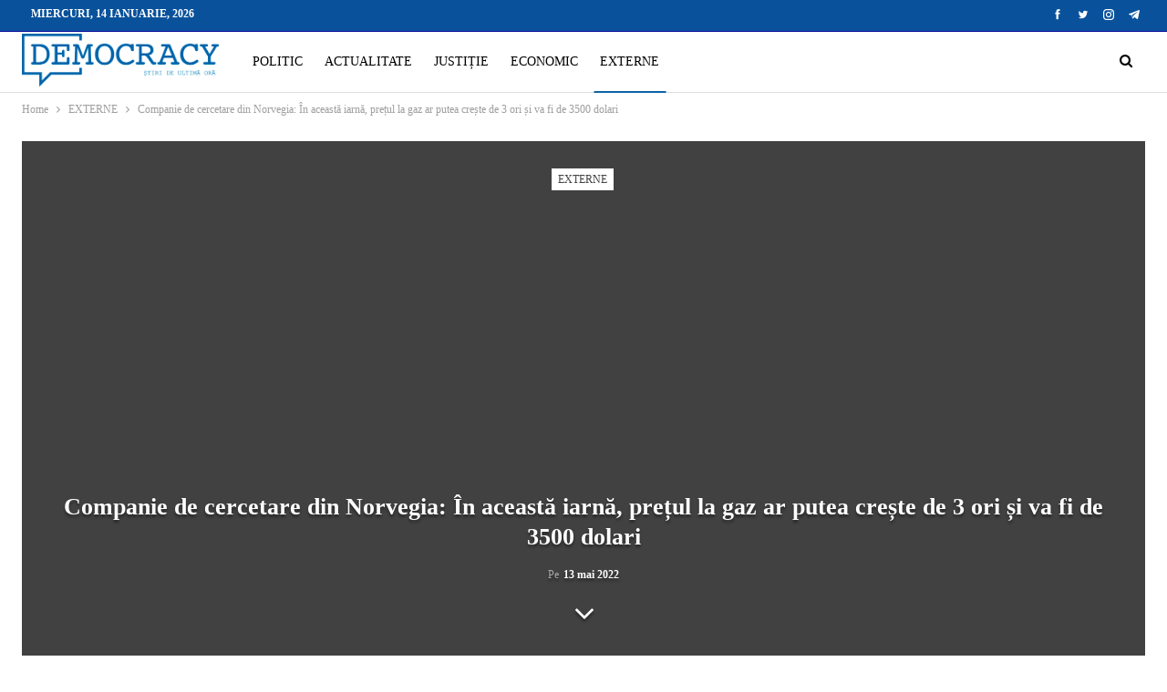

--- FILE ---
content_type: text/html; charset=UTF-8
request_url: https://democracy.md/companie-de-cercetare-din-norvegia-in-aceasta-iarna-pretul-la-gaz-ar-putea-creste-de-3-ori-si-va-fi-de-3500-dolari/
body_size: 18955
content:
<!DOCTYPE html>
<!--[if IE 8]><html class="ie ie8" lang="ro-RO"> <![endif]-->
<!--[if IE 9]><html class="ie ie9" lang="ro-RO"> <![endif]-->
<!--[if gt IE 9]><!--><html lang="ro-RO"> <!--<![endif]--><head><script data-no-optimize="1">var litespeed_docref=sessionStorage.getItem("litespeed_docref");litespeed_docref&&(Object.defineProperty(document,"referrer",{get:function(){return litespeed_docref}}),sessionStorage.removeItem("litespeed_docref"));</script> <meta charset="UTF-8"><meta http-equiv="X-UA-Compatible" content="IE=edge"><meta name="viewport" content="width=device-width, initial-scale=1.0"><link rel="pingback" href="https://democracy.md/xmlrpc.php"/><meta name='robots' content='index, follow, max-image-preview:large, max-snippet:-1, max-video-preview:-1' /><title>Companie de cercetare din Norvegia: În această iarnă, prețul la gaz ar putea crește de 3 ori și va fi de 3500 dolari - DemocracyMD</title><link rel="canonical" href="https://democracy.md/companie-de-cercetare-din-norvegia-in-aceasta-iarna-pretul-la-gaz-ar-putea-creste-de-3-ori-si-va-fi-de-3500-dolari/" /><meta property="og:locale" content="ro_RO" /><meta property="og:type" content="article" /><meta property="og:title" content="Companie de cercetare din Norvegia: În această iarnă, prețul la gaz ar putea crește de 3 ori și va fi de 3500 dolari - DemocracyMD" /><meta property="og:description" content="Iarna care vine va fi una grea pentru Europa, deoarece prețul gazului ar putea crește de 3 ori și va ajunge la 3.500 de dolari pentru mia de metri cubi. Prognozele au fost făcute de compania norvegiană de cercetare Rystad Energy. Experții mai scriu că acest preț este de 6 ori mai mare, decât în [&hellip;]" /><meta property="og:url" content="https://democracy.md/companie-de-cercetare-din-norvegia-in-aceasta-iarna-pretul-la-gaz-ar-putea-creste-de-3-ori-si-va-fi-de-3500-dolari/" /><meta property="og:site_name" content="DemocracyMD" /><meta property="article:published_time" content="2022-05-13T07:40:00+00:00" /><meta property="og:image" content="https://democracy.md/wp-content/uploads/2021/09/dolari.jpeg" /><meta property="og:image:width" content="955" /><meta property="og:image:height" content="500" /><meta property="og:image:type" content="image/jpeg" /><meta name="author" content="2 Editor" /><meta name="twitter:card" content="summary_large_image" /><meta name="twitter:label1" content="Scris de" /><meta name="twitter:data1" content="2 Editor" /><meta name="twitter:label2" content="Timp estimat pentru citire" /><meta name="twitter:data2" content="1 minut" /> <script type="application/ld+json" class="yoast-schema-graph">{"@context":"https://schema.org","@graph":[{"@type":"Article","@id":"https://democracy.md/companie-de-cercetare-din-norvegia-in-aceasta-iarna-pretul-la-gaz-ar-putea-creste-de-3-ori-si-va-fi-de-3500-dolari/#article","isPartOf":{"@id":"https://democracy.md/companie-de-cercetare-din-norvegia-in-aceasta-iarna-pretul-la-gaz-ar-putea-creste-de-3-ori-si-va-fi-de-3500-dolari/"},"author":{"name":"2 Editor","@id":"https://democracy.md/#/schema/person/76b84a9cf9788da00fb83ce8b2200c63"},"headline":"Companie de cercetare din Norvegia: În această iarnă, prețul la gaz ar putea crește de 3 ori și va fi de 3500 dolari","datePublished":"2022-05-13T07:40:00+00:00","mainEntityOfPage":{"@id":"https://democracy.md/companie-de-cercetare-din-norvegia-in-aceasta-iarna-pretul-la-gaz-ar-putea-creste-de-3-ori-si-va-fi-de-3500-dolari/"},"wordCount":108,"commentCount":0,"publisher":{"@id":"https://democracy.md/#organization"},"image":{"@id":"https://democracy.md/companie-de-cercetare-din-norvegia-in-aceasta-iarna-pretul-la-gaz-ar-putea-creste-de-3-ori-si-va-fi-de-3500-dolari/#primaryimage"},"thumbnailUrl":"https://democracy.md/wp-content/uploads/2021/09/dolari.jpeg","keywords":["europa"],"articleSection":["EXTERNE"],"inLanguage":"ro-RO","potentialAction":[{"@type":"CommentAction","name":"Comment","target":["https://democracy.md/companie-de-cercetare-din-norvegia-in-aceasta-iarna-pretul-la-gaz-ar-putea-creste-de-3-ori-si-va-fi-de-3500-dolari/#respond"]}]},{"@type":"WebPage","@id":"https://democracy.md/companie-de-cercetare-din-norvegia-in-aceasta-iarna-pretul-la-gaz-ar-putea-creste-de-3-ori-si-va-fi-de-3500-dolari/","url":"https://democracy.md/companie-de-cercetare-din-norvegia-in-aceasta-iarna-pretul-la-gaz-ar-putea-creste-de-3-ori-si-va-fi-de-3500-dolari/","name":"Companie de cercetare din Norvegia: În această iarnă, prețul la gaz ar putea crește de 3 ori și va fi de 3500 dolari - DemocracyMD","isPartOf":{"@id":"https://democracy.md/#website"},"primaryImageOfPage":{"@id":"https://democracy.md/companie-de-cercetare-din-norvegia-in-aceasta-iarna-pretul-la-gaz-ar-putea-creste-de-3-ori-si-va-fi-de-3500-dolari/#primaryimage"},"image":{"@id":"https://democracy.md/companie-de-cercetare-din-norvegia-in-aceasta-iarna-pretul-la-gaz-ar-putea-creste-de-3-ori-si-va-fi-de-3500-dolari/#primaryimage"},"thumbnailUrl":"https://democracy.md/wp-content/uploads/2021/09/dolari.jpeg","datePublished":"2022-05-13T07:40:00+00:00","breadcrumb":{"@id":"https://democracy.md/companie-de-cercetare-din-norvegia-in-aceasta-iarna-pretul-la-gaz-ar-putea-creste-de-3-ori-si-va-fi-de-3500-dolari/#breadcrumb"},"inLanguage":"ro-RO","potentialAction":[{"@type":"ReadAction","target":["https://democracy.md/companie-de-cercetare-din-norvegia-in-aceasta-iarna-pretul-la-gaz-ar-putea-creste-de-3-ori-si-va-fi-de-3500-dolari/"]}]},{"@type":"ImageObject","inLanguage":"ro-RO","@id":"https://democracy.md/companie-de-cercetare-din-norvegia-in-aceasta-iarna-pretul-la-gaz-ar-putea-creste-de-3-ori-si-va-fi-de-3500-dolari/#primaryimage","url":"https://democracy.md/wp-content/uploads/2021/09/dolari.jpeg","contentUrl":"https://democracy.md/wp-content/uploads/2021/09/dolari.jpeg","width":955,"height":500},{"@type":"BreadcrumbList","@id":"https://democracy.md/companie-de-cercetare-din-norvegia-in-aceasta-iarna-pretul-la-gaz-ar-putea-creste-de-3-ori-si-va-fi-de-3500-dolari/#breadcrumb","itemListElement":[{"@type":"ListItem","position":1,"name":"Prima pagină","item":"https://democracy.md/"},{"@type":"ListItem","position":2,"name":"Companie de cercetare din Norvegia: În această iarnă, prețul la gaz ar putea crește de 3 ori și va fi de 3500 dolari"}]},{"@type":"WebSite","@id":"https://democracy.md/#website","url":"https://democracy.md/","name":"DemocracyMD","description":"","publisher":{"@id":"https://democracy.md/#organization"},"potentialAction":[{"@type":"SearchAction","target":{"@type":"EntryPoint","urlTemplate":"https://democracy.md/?s={search_term_string}"},"query-input":{"@type":"PropertyValueSpecification","valueRequired":true,"valueName":"search_term_string"}}],"inLanguage":"ro-RO"},{"@type":"Organization","@id":"https://democracy.md/#organization","name":"Democracy Moldova","url":"https://democracy.md/","logo":{"@type":"ImageObject","inLanguage":"ro-RO","@id":"https://democracy.md/#/schema/logo/image/","url":"https://democracy.md/wp-content/uploads/2021/08/Logo-albastru.png","contentUrl":"https://democracy.md/wp-content/uploads/2021/08/Logo-albastru.png","width":500,"height":139,"caption":"Democracy Moldova"},"image":{"@id":"https://democracy.md/#/schema/logo/image/"}},{"@type":"Person","@id":"https://democracy.md/#/schema/person/76b84a9cf9788da00fb83ce8b2200c63","name":"2 Editor","image":{"@type":"ImageObject","inLanguage":"ro-RO","@id":"https://democracy.md/#/schema/person/image/","url":"https://democracy.md/wp-content/litespeed/avatar/14bf8544f5f3e74b8b0b1ecef4187684.jpg?ver=1768375123","contentUrl":"https://democracy.md/wp-content/litespeed/avatar/14bf8544f5f3e74b8b0b1ecef4187684.jpg?ver=1768375123","caption":"2 Editor"},"sameAs":["http://intelect.dev"],"url":"https://democracy.md/author/editor2/"}]}</script> <link rel='dns-prefetch' href='//fonts.googleapis.com' /><link rel='dns-prefetch' href='//connect.facebook.net' /><link rel='dns-prefetch' href='//www.google-analytics.com' /><link rel='dns-prefetch' href='//www.googletagservices.com' /><link rel='dns-prefetch' href='//fonts.gstatic.com' /><link rel='dns-prefetch' href='//cdn.domain.com' /><link rel='dns-prefetch' href='//pixel.wp.com' /><link rel="alternate" type="application/rss+xml" title="DemocracyMD &raquo; Flux" href="https://democracy.md/feed/" /><link rel="alternate" type="application/rss+xml" title="DemocracyMD &raquo; Flux comentarii" href="https://democracy.md/comments/feed/" /><link rel="alternate" type="application/rss+xml" title="Flux comentarii DemocracyMD &raquo; Companie de cercetare din Norvegia: În această iarnă, prețul la gaz ar putea crește de 3 ori și va fi de 3500 dolari" href="https://democracy.md/companie-de-cercetare-din-norvegia-in-aceasta-iarna-pretul-la-gaz-ar-putea-creste-de-3-ori-si-va-fi-de-3500-dolari/feed/" /><link rel="alternate" title="oEmbed (JSON)" type="application/json+oembed" href="https://democracy.md/wp-json/oembed/1.0/embed?url=https%3A%2F%2Fdemocracy.md%2Fcompanie-de-cercetare-din-norvegia-in-aceasta-iarna-pretul-la-gaz-ar-putea-creste-de-3-ori-si-va-fi-de-3500-dolari%2F" /><link rel="alternate" title="oEmbed (XML)" type="text/xml+oembed" href="https://democracy.md/wp-json/oembed/1.0/embed?url=https%3A%2F%2Fdemocracy.md%2Fcompanie-de-cercetare-din-norvegia-in-aceasta-iarna-pretul-la-gaz-ar-putea-creste-de-3-ori-si-va-fi-de-3500-dolari%2F&#038;format=xml" /><style id='wp-img-auto-sizes-contain-inline-css' type='text/css'>img:is([sizes=auto i],[sizes^="auto," i]){contain-intrinsic-size:3000px 1500px}
/*# sourceURL=wp-img-auto-sizes-contain-inline-css */</style><link data-optimized="2" rel="stylesheet" href="https://democracy.md/wp-content/litespeed/ucss/6a84d124033546a8c49cb92ceaffc364.css?ver=4073f" /><style id='global-styles-inline-css' type='text/css'>:root{--wp--preset--aspect-ratio--square: 1;--wp--preset--aspect-ratio--4-3: 4/3;--wp--preset--aspect-ratio--3-4: 3/4;--wp--preset--aspect-ratio--3-2: 3/2;--wp--preset--aspect-ratio--2-3: 2/3;--wp--preset--aspect-ratio--16-9: 16/9;--wp--preset--aspect-ratio--9-16: 9/16;--wp--preset--color--black: #000000;--wp--preset--color--cyan-bluish-gray: #abb8c3;--wp--preset--color--white: #ffffff;--wp--preset--color--pale-pink: #f78da7;--wp--preset--color--vivid-red: #cf2e2e;--wp--preset--color--luminous-vivid-orange: #ff6900;--wp--preset--color--luminous-vivid-amber: #fcb900;--wp--preset--color--light-green-cyan: #7bdcb5;--wp--preset--color--vivid-green-cyan: #00d084;--wp--preset--color--pale-cyan-blue: #8ed1fc;--wp--preset--color--vivid-cyan-blue: #0693e3;--wp--preset--color--vivid-purple: #9b51e0;--wp--preset--gradient--vivid-cyan-blue-to-vivid-purple: linear-gradient(135deg,rgb(6,147,227) 0%,rgb(155,81,224) 100%);--wp--preset--gradient--light-green-cyan-to-vivid-green-cyan: linear-gradient(135deg,rgb(122,220,180) 0%,rgb(0,208,130) 100%);--wp--preset--gradient--luminous-vivid-amber-to-luminous-vivid-orange: linear-gradient(135deg,rgb(252,185,0) 0%,rgb(255,105,0) 100%);--wp--preset--gradient--luminous-vivid-orange-to-vivid-red: linear-gradient(135deg,rgb(255,105,0) 0%,rgb(207,46,46) 100%);--wp--preset--gradient--very-light-gray-to-cyan-bluish-gray: linear-gradient(135deg,rgb(238,238,238) 0%,rgb(169,184,195) 100%);--wp--preset--gradient--cool-to-warm-spectrum: linear-gradient(135deg,rgb(74,234,220) 0%,rgb(151,120,209) 20%,rgb(207,42,186) 40%,rgb(238,44,130) 60%,rgb(251,105,98) 80%,rgb(254,248,76) 100%);--wp--preset--gradient--blush-light-purple: linear-gradient(135deg,rgb(255,206,236) 0%,rgb(152,150,240) 100%);--wp--preset--gradient--blush-bordeaux: linear-gradient(135deg,rgb(254,205,165) 0%,rgb(254,45,45) 50%,rgb(107,0,62) 100%);--wp--preset--gradient--luminous-dusk: linear-gradient(135deg,rgb(255,203,112) 0%,rgb(199,81,192) 50%,rgb(65,88,208) 100%);--wp--preset--gradient--pale-ocean: linear-gradient(135deg,rgb(255,245,203) 0%,rgb(182,227,212) 50%,rgb(51,167,181) 100%);--wp--preset--gradient--electric-grass: linear-gradient(135deg,rgb(202,248,128) 0%,rgb(113,206,126) 100%);--wp--preset--gradient--midnight: linear-gradient(135deg,rgb(2,3,129) 0%,rgb(40,116,252) 100%);--wp--preset--font-size--small: 13px;--wp--preset--font-size--medium: 20px;--wp--preset--font-size--large: 36px;--wp--preset--font-size--x-large: 42px;--wp--preset--spacing--20: 0.44rem;--wp--preset--spacing--30: 0.67rem;--wp--preset--spacing--40: 1rem;--wp--preset--spacing--50: 1.5rem;--wp--preset--spacing--60: 2.25rem;--wp--preset--spacing--70: 3.38rem;--wp--preset--spacing--80: 5.06rem;--wp--preset--shadow--natural: 6px 6px 9px rgba(0, 0, 0, 0.2);--wp--preset--shadow--deep: 12px 12px 50px rgba(0, 0, 0, 0.4);--wp--preset--shadow--sharp: 6px 6px 0px rgba(0, 0, 0, 0.2);--wp--preset--shadow--outlined: 6px 6px 0px -3px rgb(255, 255, 255), 6px 6px rgb(0, 0, 0);--wp--preset--shadow--crisp: 6px 6px 0px rgb(0, 0, 0);}:where(.is-layout-flex){gap: 0.5em;}:where(.is-layout-grid){gap: 0.5em;}body .is-layout-flex{display: flex;}.is-layout-flex{flex-wrap: wrap;align-items: center;}.is-layout-flex > :is(*, div){margin: 0;}body .is-layout-grid{display: grid;}.is-layout-grid > :is(*, div){margin: 0;}:where(.wp-block-columns.is-layout-flex){gap: 2em;}:where(.wp-block-columns.is-layout-grid){gap: 2em;}:where(.wp-block-post-template.is-layout-flex){gap: 1.25em;}:where(.wp-block-post-template.is-layout-grid){gap: 1.25em;}.has-black-color{color: var(--wp--preset--color--black) !important;}.has-cyan-bluish-gray-color{color: var(--wp--preset--color--cyan-bluish-gray) !important;}.has-white-color{color: var(--wp--preset--color--white) !important;}.has-pale-pink-color{color: var(--wp--preset--color--pale-pink) !important;}.has-vivid-red-color{color: var(--wp--preset--color--vivid-red) !important;}.has-luminous-vivid-orange-color{color: var(--wp--preset--color--luminous-vivid-orange) !important;}.has-luminous-vivid-amber-color{color: var(--wp--preset--color--luminous-vivid-amber) !important;}.has-light-green-cyan-color{color: var(--wp--preset--color--light-green-cyan) !important;}.has-vivid-green-cyan-color{color: var(--wp--preset--color--vivid-green-cyan) !important;}.has-pale-cyan-blue-color{color: var(--wp--preset--color--pale-cyan-blue) !important;}.has-vivid-cyan-blue-color{color: var(--wp--preset--color--vivid-cyan-blue) !important;}.has-vivid-purple-color{color: var(--wp--preset--color--vivid-purple) !important;}.has-black-background-color{background-color: var(--wp--preset--color--black) !important;}.has-cyan-bluish-gray-background-color{background-color: var(--wp--preset--color--cyan-bluish-gray) !important;}.has-white-background-color{background-color: var(--wp--preset--color--white) !important;}.has-pale-pink-background-color{background-color: var(--wp--preset--color--pale-pink) !important;}.has-vivid-red-background-color{background-color: var(--wp--preset--color--vivid-red) !important;}.has-luminous-vivid-orange-background-color{background-color: var(--wp--preset--color--luminous-vivid-orange) !important;}.has-luminous-vivid-amber-background-color{background-color: var(--wp--preset--color--luminous-vivid-amber) !important;}.has-light-green-cyan-background-color{background-color: var(--wp--preset--color--light-green-cyan) !important;}.has-vivid-green-cyan-background-color{background-color: var(--wp--preset--color--vivid-green-cyan) !important;}.has-pale-cyan-blue-background-color{background-color: var(--wp--preset--color--pale-cyan-blue) !important;}.has-vivid-cyan-blue-background-color{background-color: var(--wp--preset--color--vivid-cyan-blue) !important;}.has-vivid-purple-background-color{background-color: var(--wp--preset--color--vivid-purple) !important;}.has-black-border-color{border-color: var(--wp--preset--color--black) !important;}.has-cyan-bluish-gray-border-color{border-color: var(--wp--preset--color--cyan-bluish-gray) !important;}.has-white-border-color{border-color: var(--wp--preset--color--white) !important;}.has-pale-pink-border-color{border-color: var(--wp--preset--color--pale-pink) !important;}.has-vivid-red-border-color{border-color: var(--wp--preset--color--vivid-red) !important;}.has-luminous-vivid-orange-border-color{border-color: var(--wp--preset--color--luminous-vivid-orange) !important;}.has-luminous-vivid-amber-border-color{border-color: var(--wp--preset--color--luminous-vivid-amber) !important;}.has-light-green-cyan-border-color{border-color: var(--wp--preset--color--light-green-cyan) !important;}.has-vivid-green-cyan-border-color{border-color: var(--wp--preset--color--vivid-green-cyan) !important;}.has-pale-cyan-blue-border-color{border-color: var(--wp--preset--color--pale-cyan-blue) !important;}.has-vivid-cyan-blue-border-color{border-color: var(--wp--preset--color--vivid-cyan-blue) !important;}.has-vivid-purple-border-color{border-color: var(--wp--preset--color--vivid-purple) !important;}.has-vivid-cyan-blue-to-vivid-purple-gradient-background{background: var(--wp--preset--gradient--vivid-cyan-blue-to-vivid-purple) !important;}.has-light-green-cyan-to-vivid-green-cyan-gradient-background{background: var(--wp--preset--gradient--light-green-cyan-to-vivid-green-cyan) !important;}.has-luminous-vivid-amber-to-luminous-vivid-orange-gradient-background{background: var(--wp--preset--gradient--luminous-vivid-amber-to-luminous-vivid-orange) !important;}.has-luminous-vivid-orange-to-vivid-red-gradient-background{background: var(--wp--preset--gradient--luminous-vivid-orange-to-vivid-red) !important;}.has-very-light-gray-to-cyan-bluish-gray-gradient-background{background: var(--wp--preset--gradient--very-light-gray-to-cyan-bluish-gray) !important;}.has-cool-to-warm-spectrum-gradient-background{background: var(--wp--preset--gradient--cool-to-warm-spectrum) !important;}.has-blush-light-purple-gradient-background{background: var(--wp--preset--gradient--blush-light-purple) !important;}.has-blush-bordeaux-gradient-background{background: var(--wp--preset--gradient--blush-bordeaux) !important;}.has-luminous-dusk-gradient-background{background: var(--wp--preset--gradient--luminous-dusk) !important;}.has-pale-ocean-gradient-background{background: var(--wp--preset--gradient--pale-ocean) !important;}.has-electric-grass-gradient-background{background: var(--wp--preset--gradient--electric-grass) !important;}.has-midnight-gradient-background{background: var(--wp--preset--gradient--midnight) !important;}.has-small-font-size{font-size: var(--wp--preset--font-size--small) !important;}.has-medium-font-size{font-size: var(--wp--preset--font-size--medium) !important;}.has-large-font-size{font-size: var(--wp--preset--font-size--large) !important;}.has-x-large-font-size{font-size: var(--wp--preset--font-size--x-large) !important;}
/*# sourceURL=global-styles-inline-css */</style><style id='classic-theme-styles-inline-css' type='text/css'>/*! This file is auto-generated */
.wp-block-button__link{color:#fff;background-color:#32373c;border-radius:9999px;box-shadow:none;text-decoration:none;padding:calc(.667em + 2px) calc(1.333em + 2px);font-size:1.125em}.wp-block-file__button{background:#32373c;color:#fff;text-decoration:none}
/*# sourceURL=/wp-includes/css/classic-themes.min.css */</style> <script type="litespeed/javascript" data-src="https://democracy.md/wp-includes/js/jquery/jquery.min.js" id="jquery-core-js"></script> <link rel="https://api.w.org/" href="https://democracy.md/wp-json/" /><link rel="alternate" title="JSON" type="application/json" href="https://democracy.md/wp-json/wp/v2/posts/7157" /><link rel="EditURI" type="application/rsd+xml" title="RSD" href="https://democracy.md/xmlrpc.php?rsd" /><meta name="generator" content="WordPress 6.9" /><link rel='shortlink' href='https://democracy.md/?p=7157' /><link rel="amphtml" href="https://democracy.md/amp/companie-de-cercetare-din-norvegia-in-aceasta-iarna-pretul-la-gaz-ar-putea-creste-de-3-ori-si-va-fi-de-3500-dolari/"/><meta name="yandex-verification" content="b84b7992ba56b408" /><style type="text/css" id="branda-admin-bar-logo">body #wpadminbar #wp-admin-bar-wp-logo > .ab-item {
	background-image: url(http://new.democracy.md/wp-content/uploads/2021/08/favicon_intellect.png);
	background-repeat: no-repeat;
	background-position: 50%;
	background-size: 80%;
}
body #wpadminbar #wp-admin-bar-wp-logo > .ab-item .ab-icon:before {
	content: " ";
}</style><meta name="generator" content="Powered by WPBakery Page Builder - drag and drop page builder for WordPress."/> <script type="application/ld+json">{
    "@context": "http://schema.org/",
    "@type": "Organization",
    "@id": "#organization",
    "logo": {
        "@type": "ImageObject",
        "url": "https://democracy.md/wp-content/uploads/2021/08/Logo-albastru.png"
    },
    "url": "https://democracy.md/",
    "name": "DemocracyMD",
    "description": ""
}</script> <script type="application/ld+json">{
    "@context": "http://schema.org/",
    "@type": "WebSite",
    "name": "DemocracyMD",
    "alternateName": "",
    "url": "https://democracy.md/"
}</script> <script type="application/ld+json">{
    "@context": "http://schema.org/",
    "@type": "BlogPosting",
    "headline": "Companie de cercetare din Norvegia: \u00cen aceast\u0103 iarn\u0103, pre\u021bul la gaz ar putea cre\u0219te de 3 ori \u0219i va fi de 3500 dolari",
    "description": "Iarna care vine va fi una grea pentru Europa, deoarece pre\u021bul gazului ar putea cre\u0219te de 3 ori \u0219i va ajunge la 3.500 de dolari pentru mia de metri cubi. Prognozele au fost f\u0103cute de compania norvegian\u0103 de cercetare Rystad Energy. Exper\u021bii mai scriu c",
    "datePublished": "2022-05-13",
    "dateModified": "2022-05-13",
    "author": {
        "@type": "Person",
        "@id": "#person-2Editor",
        "name": "2 Editor"
    },
    "image": "https://democracy.md/wp-content/uploads/2021/09/dolari.jpeg",
    "interactionStatistic": [
        {
            "@type": "InteractionCounter",
            "interactionType": "http://schema.org/CommentAction",
            "userInteractionCount": "0"
        }
    ],
    "publisher": {
        "@id": "#organization"
    },
    "mainEntityOfPage": "https://democracy.md/companie-de-cercetare-din-norvegia-in-aceasta-iarna-pretul-la-gaz-ar-putea-creste-de-3-ori-si-va-fi-de-3500-dolari/"
}</script> <link rel="icon" href="https://democracy.md/wp-content/uploads/2021/08/cropped-Favicon-Democracy-32x32.png" sizes="32x32" /><link rel="icon" href="https://democracy.md/wp-content/uploads/2021/08/cropped-Favicon-Democracy-192x192.png" sizes="192x192" /><link rel="apple-touch-icon" href="https://democracy.md/wp-content/uploads/2021/08/cropped-Favicon-Democracy-180x180.png" /><meta name="msapplication-TileImage" content="https://democracy.md/wp-content/uploads/2021/08/cropped-Favicon-Democracy-270x270.png" /><style type="text/css" id="wp-custom-css">.post-tp-5-header.wfi .single-post-title {
    color: #fff;
}
.bs-about .about-text {
    text-align: left;
}</style><noscript><style>.wpb_animate_when_almost_visible { opacity: 1; }</style></noscript></head><body class="wp-singular post-template-default single single-post postid-7157 single-format-standard wp-theme-publisher bs-theme bs-publisher bs-publisher-clean-magazine active-light-box ltr close-rh page-layout-2-col page-layout-2-col-right full-width active-sticky-sidebar main-menu-sticky-smart main-menu-out-full-width active-ajax-search single-prim-cat-8 single-cat-8  wpb-js-composer js-comp-ver-6.7.0 vc_responsive bs-ll-a" dir="ltr"><header id="header" class="site-header header-style-8 full-width" itemscope="itemscope" itemtype="https://schema.org/WPHeader"><section class="topbar topbar-style-1 hidden-xs hidden-xs"><div class="content-wrap"><div class="container"><div class="topbar-inner clearfix"><div class="section-links"><div  class="  better-studio-shortcode bsc-clearfix better-social-counter style-button not-colored in-4-col"><ul class="social-list bsc-clearfix"><li class="social-item facebook"><a href = "https://www.facebook.com/Democracy.MD" target = "_blank" > <i class="item-icon bsfi-facebook" ></i><span class="item-title" > Likes </span> </a></li><li class="social-item twitter"><a href = "https://twitter.com/Democra97480678" target = "_blank" > <i class="item-icon bsfi-twitter" ></i><span class="item-title" > Followers </span> </a></li><li class="social-item instagram"><a href = "https://instagram.com/democracy_md" target = "_blank" > <i class="item-icon bsfi-instagram" ></i><span class="item-title" > Followers </span> </a></li><li class="social-item telegram"><a href = "https://democracy_MD" target = "_blank" > <i class="item-icon bsfi-telegram" ></i><span class="item-title" > Friends </span> </a></li></ul></div></div><div class="section-menu"><div id="menu-top" class="menu top-menu-wrapper" role="navigation" itemscope="itemscope" itemtype="https://schema.org/SiteNavigationElement"><nav class="top-menu-container"><ul id="top-navigation" class="top-menu menu clearfix bsm-pure"><li id="topbar-date" class="menu-item menu-item-date">
<span
class="topbar-date">miercuri, 14 ianuarie, 2026</span></li></ul></nav></div></div></div></div></div></section><div class="content-wrap"><div class="container"><div class="header-inner clearfix"><div id="site-branding" class="site-branding"><p  id="site-title" class="logo h1 img-logo">
<a href="https://democracy.md/" itemprop="url" rel="home">
<img data-lazyloaded="1" src="[data-uri]" width="500" height="139" id="site-logo" data-src="https://democracy.md/wp-content/uploads/2021/08/Logo-albastru.png"
alt="DemocracyMD"  data-bsrjs="https://democracy.md/wp-content/uploads/2021/08/Logo-albastru.png"  /><span class="site-title">DemocracyMD - </span>
</a></p></div><nav id="menu-main" class="menu main-menu-container  show-search-item menu-actions-btn-width-1" role="navigation" itemscope="itemscope" itemtype="https://schema.org/SiteNavigationElement"><div class="menu-action-buttons width-1"><div class="search-container close">
<span class="search-handler"><i class="fa fa-search"></i></span><div class="search-box clearfix"><form role="search" method="get" class="search-form clearfix" action="https://democracy.md">
<input type="search" class="search-field"
placeholder="Caută..."
value="" name="s"
title="Caută:"
autocomplete="off">
<input type="submit" class="search-submit" value="Căutare"></form></div></div></div><ul id="main-navigation" class="main-menu menu bsm-pure clearfix"><li id="menu-item-101" class="menu-item menu-item-type-taxonomy menu-item-object-category menu-term-1 better-anim-fade menu-item-101"><a href="https://democracy.md/category/politic/">POLITIC</a></li><li id="menu-item-92" class="menu-item menu-item-type-taxonomy menu-item-object-category menu-term-11 better-anim-fade menu-item-92"><a href="https://democracy.md/category/actualitate/">ACTUALITATE</a></li><li id="menu-item-471" class="menu-item menu-item-type-taxonomy menu-item-object-category menu-term-24 better-anim-fade menu-item-471"><a href="https://democracy.md/category/justitie/">JUSTIȚIE</a></li><li id="menu-item-91" class="menu-item menu-item-type-taxonomy menu-item-object-category menu-term-10 better-anim-fade menu-item-91"><a href="https://democracy.md/category/economic/">ECONOMIC</a></li><li id="menu-item-90" class="menu-item menu-item-type-taxonomy menu-item-object-category current-post-ancestor current-menu-parent current-post-parent menu-term-8 better-anim-fade menu-item-90"><a href="https://democracy.md/category/externe/">EXTERNE</a></li></ul></nav></div></div></div></header><div class="rh-header clearfix dark deferred-block-exclude"><div class="rh-container clearfix"><div class="menu-container close">
<span class="menu-handler"><span class="lines"></span></span></div><div class="logo-container rh-img-logo">
<a href="https://democracy.md/" itemprop="url" rel="home">
<img data-lazyloaded="1" src="[data-uri]" width="500" height="139" data-src="https://democracy.md/wp-content/uploads/2021/08/Logo-ariginal.png.webp"
alt="DemocracyMD"  data-bsrjs="https://democracy.md/wp-content/uploads/2021/08/Logo-ariginal.png"  />				</a></div></div></div><div class="main-wrap content-main-wrap"><nav role="navigation" aria-label="Breadcrumbs" class="bf-breadcrumb clearfix bc-top-style"><div class="container bf-breadcrumb-container"><ul class="bf-breadcrumb-items" itemscope itemtype="http://schema.org/BreadcrumbList"><meta name="numberOfItems" content="3" /><meta name="itemListOrder" content="Ascending" /><li itemprop="itemListElement" itemscope itemtype="http://schema.org/ListItem" class="bf-breadcrumb-item bf-breadcrumb-begin"><a itemprop="item" href="https://democracy.md" rel="home"><span itemprop="name">Home</span></a><meta itemprop="position" content="1" /></li><li itemprop="itemListElement" itemscope itemtype="http://schema.org/ListItem" class="bf-breadcrumb-item"><a itemprop="item" href="https://democracy.md/category/externe/" ><span itemprop="name">EXTERNE</span></a><meta itemprop="position" content="2" /></li><li itemprop="itemListElement" itemscope itemtype="http://schema.org/ListItem" class="bf-breadcrumb-item bf-breadcrumb-end"><span itemprop="name">Companie de cercetare din Norvegia: În această iarnă, prețul la gaz ar putea crește de 3 ori și va fi de 3500 dolari</span><meta itemprop="item" content="https://democracy.md/companie-de-cercetare-din-norvegia-in-aceasta-iarna-pretul-la-gaz-ar-putea-creste-de-3-ori-si-va-fi-de-3500-dolari/"/><meta itemprop="position" content="3" /></li></ul></div></nav><div class="content-wrap"><main id="content" class="content-container"><div class="container layout-2-col layout-2-col-1 layout-right-sidebar layout-bc-before post-template-5"><div
class="post-header post-tp-5-header bs-lazy wfi"  title="Companie de cercetare din Norvegia: În această iarnă, prețul la gaz ar putea crește de 3 ori și va fi de 3500 dolari" data-src="https://democracy.md/wp-content/uploads/2021/09/dolari.jpeg"><div class="post-header-inner"><div class="term-badges floated"><span class="term-badge term-8"><a href="https://democracy.md/category/externe/">EXTERNE</a></span></div><div class="post-header-title"><h1 class="single-post-title">
<span class="post-title" itemprop="headline">Companie de cercetare din Norvegia: În această iarnă, prețul la gaz ar putea crește de 3 ori și va fi de 3500 dolari</span></h1><div class="post-meta single-post-meta">
<span class="time"><time class="post-published updated"
datetime="2022-05-13T10:40:00+03:00">Pe <b>13 mai 2022</b></time></span></div>
<span class="move-to-content"><i class="fa fa-angle-down"></i></span></div></div></div><div class="row main-section"><div class="col-sm-8 content-column"><div class="single-container"><article id="post-7157" class="post-7157 post type-post status-publish format-standard has-post-thumbnail  category-externe tag-europa single-post-content"><div class="post-share single-post-share top-share clearfix style-1"><div class="post-share-btn-group">
<a href="https://democracy.md/companie-de-cercetare-din-norvegia-in-aceasta-iarna-pretul-la-gaz-ar-putea-creste-de-3-ori-si-va-fi-de-3500-dolari/#respond" class="post-share-btn post-share-btn-comments comments" title="Lasă un comentariu la: “Companie de cercetare din Norvegia: În această iarnă, prețul la gaz ar putea crește de 3 ori și va fi de 3500 dolari”"><i class="bf-icon fa fa-comments" aria-hidden="true"></i> <b class="number">0</b></a></div><div class="share-handler-wrap ">
<span class="share-handler post-share-btn rank-default">
<i class="bf-icon  fa fa-share-alt"></i>						<b class="text">Share</b>
</span>
<span class="social-item facebook"><a href="https://www.facebook.com/sharer.php?u=https%3A%2F%2Fdemocracy.md%2Fcompanie-de-cercetare-din-norvegia-in-aceasta-iarna-pretul-la-gaz-ar-putea-creste-de-3-ori-si-va-fi-de-3500-dolari%2F" target="_blank" rel="nofollow noreferrer" class="bs-button-el" onclick="window.open(this.href, 'share-facebook','left=50,top=50,width=600,height=320,toolbar=0'); return false;"><span class="icon"><i class="bf-icon fa fa-facebook"></i></span></a></span><span class="social-item twitter"><a href="https://twitter.com/share?text=Companie de cercetare din Norvegia: În această iarnă, prețul la gaz ar putea crește de 3 ori și va fi de 3500 dolari @Democra97480678&url=https%3A%2F%2Fdemocracy.md%2Fcompanie-de-cercetare-din-norvegia-in-aceasta-iarna-pretul-la-gaz-ar-putea-creste-de-3-ori-si-va-fi-de-3500-dolari%2F" target="_blank" rel="nofollow noreferrer" class="bs-button-el" onclick="window.open(this.href, 'share-twitter','left=50,top=50,width=600,height=320,toolbar=0'); return false;"><span class="icon"><i class="bf-icon fa fa-twitter"></i></span></a></span><span class="social-item whatsapp"><a href="whatsapp://send?text=Companie de cercetare din Norvegia: În această iarnă, prețul la gaz ar putea crește de 3 ori și va fi de 3500 dolari %0A%0A https%3A%2F%2Fdemocracy.md%2Fcompanie-de-cercetare-din-norvegia-in-aceasta-iarna-pretul-la-gaz-ar-putea-creste-de-3-ori-si-va-fi-de-3500-dolari%2F" target="_blank" rel="nofollow noreferrer" class="bs-button-el" onclick="window.open(this.href, 'share-whatsapp','left=50,top=50,width=600,height=320,toolbar=0'); return false;"><span class="icon"><i class="bf-icon fa fa-whatsapp"></i></span></a></span><span class="social-item email"><a href="/cdn-cgi/l/email-protection#[base64]" target="_blank" rel="nofollow noreferrer" class="bs-button-el" onclick="window.open(this.href, 'share-email','left=50,top=50,width=600,height=320,toolbar=0'); return false;"><span class="icon"><i class="bf-icon fa fa-envelope-open"></i></span></a></span><span class="social-item facebook-messenger"><a href="https://www.facebook.com/dialog/send?link=https%3A%2F%2Fdemocracy.md%2Fcompanie-de-cercetare-din-norvegia-in-aceasta-iarna-pretul-la-gaz-ar-putea-creste-de-3-ori-si-va-fi-de-3500-dolari%2F&app_id=521270401588372&redirect_uri=https%3A%2F%2Fdemocracy.md%2Fcompanie-de-cercetare-din-norvegia-in-aceasta-iarna-pretul-la-gaz-ar-putea-creste-de-3-ori-si-va-fi-de-3500-dolari%2F" target="_blank" rel="nofollow noreferrer" class="bs-button-el" onclick="window.open(this.href, 'share-facebook-messenger','left=50,top=50,width=600,height=320,toolbar=0'); return false;"><span class="icon"><i class="bf-icon bsfi-facebook-messenger"></i></span></a></span><span class="social-item telegram"><a href="https://telegram.me/share/url?url=https%3A%2F%2Fdemocracy.md%2Fcompanie-de-cercetare-din-norvegia-in-aceasta-iarna-pretul-la-gaz-ar-putea-creste-de-3-ori-si-va-fi-de-3500-dolari%2F&text=Companie de cercetare din Norvegia: În această iarnă, prețul la gaz ar putea crește de 3 ori și va fi de 3500 dolari" target="_blank" rel="nofollow noreferrer" class="bs-button-el" onclick="window.open(this.href, 'share-telegram','left=50,top=50,width=600,height=320,toolbar=0'); return false;"><span class="icon"><i class="bf-icon fa fa-send"></i></span></a></span><span class="social-item ok-ru"><a href="https://connect.ok.ru/offer?url=https%3A%2F%2Fdemocracy.md%2Fcompanie-de-cercetare-din-norvegia-in-aceasta-iarna-pretul-la-gaz-ar-putea-creste-de-3-ori-si-va-fi-de-3500-dolari%2F&title=Companie de cercetare din Norvegia: În această iarnă, prețul la gaz ar putea crește de 3 ori și va fi de 3500 dolari&imageUrl=https://democracy.md/wp-content/uploads/2021/09/dolari.jpeg" target="_blank" rel="nofollow noreferrer" class="bs-button-el" onclick="window.open(this.href, 'share-ok-ru','left=50,top=50,width=600,height=320,toolbar=0'); return false;"><span class="icon"><i class="bf-icon bsfi-ok-ru"></i></span></a></span></div></div><div class="entry-content clearfix single-post-content"><p><strong>Iarna care vine va fi una grea pentru Europa, deoarece prețul gazului ar putea crește de 3 ori și va ajunge la 3.500 de dolari pentru mia de metri cubi.</strong></p><p> Prognozele au fost făcute de compania norvegiană de cercetare Rystad Energy. Experții mai scriu că acest preț este de 6 ori mai mare, decât în 2020. Potrivit analiștilor, în țările europene care se confruntă cu o criză energetică după introducerea sancțiunilor Federației Ruse, se dezvoltă o criză a gazelor naturale lichefiate.</p></div><div class="entry-terms post-tags clearfix ">
<span class="terms-label"><i class="fa fa-tags"></i></span>
<a href="https://democracy.md/tag/europa/" rel="tag">europa</a></div><div class="post-share single-post-share bottom-share clearfix style-1"><div class="post-share-btn-group">
<a href="https://democracy.md/companie-de-cercetare-din-norvegia-in-aceasta-iarna-pretul-la-gaz-ar-putea-creste-de-3-ori-si-va-fi-de-3500-dolari/#respond" class="post-share-btn post-share-btn-comments comments" title="Lasă un comentariu la: “Companie de cercetare din Norvegia: În această iarnă, prețul la gaz ar putea crește de 3 ori și va fi de 3500 dolari”"><i class="bf-icon fa fa-comments" aria-hidden="true"></i> <b class="number">0</b></a></div><div class="share-handler-wrap ">
<span class="share-handler post-share-btn rank-default">
<i class="bf-icon  fa fa-share-alt"></i>						<b class="text">Share</b>
</span>
<span class="social-item facebook has-title"><a href="https://www.facebook.com/sharer.php?u=https%3A%2F%2Fdemocracy.md%2Fcompanie-de-cercetare-din-norvegia-in-aceasta-iarna-pretul-la-gaz-ar-putea-creste-de-3-ori-si-va-fi-de-3500-dolari%2F" target="_blank" rel="nofollow noreferrer" class="bs-button-el" onclick="window.open(this.href, 'share-facebook','left=50,top=50,width=600,height=320,toolbar=0'); return false;"><span class="icon"><i class="bf-icon fa fa-facebook"></i></span><span class="item-title">Facebook</span></a></span><span class="social-item twitter has-title"><a href="https://twitter.com/share?text=Companie de cercetare din Norvegia: În această iarnă, prețul la gaz ar putea crește de 3 ori și va fi de 3500 dolari @Democra97480678&url=https%3A%2F%2Fdemocracy.md%2Fcompanie-de-cercetare-din-norvegia-in-aceasta-iarna-pretul-la-gaz-ar-putea-creste-de-3-ori-si-va-fi-de-3500-dolari%2F" target="_blank" rel="nofollow noreferrer" class="bs-button-el" onclick="window.open(this.href, 'share-twitter','left=50,top=50,width=600,height=320,toolbar=0'); return false;"><span class="icon"><i class="bf-icon fa fa-twitter"></i></span><span class="item-title">Twitter</span></a></span><span class="social-item whatsapp has-title"><a href="whatsapp://send?text=Companie de cercetare din Norvegia: În această iarnă, prețul la gaz ar putea crește de 3 ori și va fi de 3500 dolari %0A%0A https%3A%2F%2Fdemocracy.md%2Fcompanie-de-cercetare-din-norvegia-in-aceasta-iarna-pretul-la-gaz-ar-putea-creste-de-3-ori-si-va-fi-de-3500-dolari%2F" target="_blank" rel="nofollow noreferrer" class="bs-button-el" onclick="window.open(this.href, 'share-whatsapp','left=50,top=50,width=600,height=320,toolbar=0'); return false;"><span class="icon"><i class="bf-icon fa fa-whatsapp"></i></span><span class="item-title">WhatsApp</span></a></span><span class="social-item email has-title"><a href="/cdn-cgi/l/email-protection#[base64]" target="_blank" rel="nofollow noreferrer" class="bs-button-el" onclick="window.open(this.href, 'share-email','left=50,top=50,width=600,height=320,toolbar=0'); return false;"><span class="icon"><i class="bf-icon fa fa-envelope-open"></i></span><span class="item-title">E-mail</span></a></span><span class="social-item facebook-messenger has-title"><a href="https://www.facebook.com/dialog/send?link=https%3A%2F%2Fdemocracy.md%2Fcompanie-de-cercetare-din-norvegia-in-aceasta-iarna-pretul-la-gaz-ar-putea-creste-de-3-ori-si-va-fi-de-3500-dolari%2F&app_id=521270401588372&redirect_uri=https%3A%2F%2Fdemocracy.md%2Fcompanie-de-cercetare-din-norvegia-in-aceasta-iarna-pretul-la-gaz-ar-putea-creste-de-3-ori-si-va-fi-de-3500-dolari%2F" target="_blank" rel="nofollow noreferrer" class="bs-button-el" onclick="window.open(this.href, 'share-facebook-messenger','left=50,top=50,width=600,height=320,toolbar=0'); return false;"><span class="icon"><i class="bf-icon bsfi-facebook-messenger"></i></span><span class="item-title">Facebook Messenger</span></a></span><span class="social-item telegram has-title"><a href="https://telegram.me/share/url?url=https%3A%2F%2Fdemocracy.md%2Fcompanie-de-cercetare-din-norvegia-in-aceasta-iarna-pretul-la-gaz-ar-putea-creste-de-3-ori-si-va-fi-de-3500-dolari%2F&text=Companie de cercetare din Norvegia: În această iarnă, prețul la gaz ar putea crește de 3 ori și va fi de 3500 dolari" target="_blank" rel="nofollow noreferrer" class="bs-button-el" onclick="window.open(this.href, 'share-telegram','left=50,top=50,width=600,height=320,toolbar=0'); return false;"><span class="icon"><i class="bf-icon fa fa-send"></i></span><span class="item-title">Telegram</span></a></span><span class="social-item ok-ru has-title"><a href="https://connect.ok.ru/offer?url=https%3A%2F%2Fdemocracy.md%2Fcompanie-de-cercetare-din-norvegia-in-aceasta-iarna-pretul-la-gaz-ar-putea-creste-de-3-ori-si-va-fi-de-3500-dolari%2F&title=Companie de cercetare din Norvegia: În această iarnă, prețul la gaz ar putea crește de 3 ori și va fi de 3500 dolari&imageUrl=https://democracy.md/wp-content/uploads/2021/09/dolari.jpeg" target="_blank" rel="nofollow noreferrer" class="bs-button-el" onclick="window.open(this.href, 'share-ok-ru','left=50,top=50,width=600,height=320,toolbar=0'); return false;"><span class="icon"><i class="bf-icon bsfi-ok-ru"></i></span><span class="item-title">OK.ru</span></a></span></div></div></article><section class="next-prev-post clearfix"><div class="prev-post"><p class="pre-title heading-typo"><i
class="fa fa-arrow-left"></i> Postarea anterioară</p><p class="title heading-typo"><a href="https://democracy.md/doi-piloti-morti-in-urma-prabusirii-unui-elicopter-in-india/" rel="prev">Doi piloți morți în urma prăbușirii unui elicopter în India</a></p></div><div class="next-post"><p class="pre-title heading-typo">Următoarea postare <i
class="fa fa-arrow-right"></i></p><p class="title heading-typo"><a href="https://democracy.md/o-persoana-necunoscuta-a-aruncat-o-grenada-improvizata-in-consulatul-turciei-din-paris/" rel="next">O persoană necunoscută a aruncat o grenadă improvizată în Consulatul Turciei din Paris</a></p></div></section></div><div class="post-related"><div class="section-heading sh-t5 sh-s1 multi-tab"><a href="#relatedposts_292577897_1" class="main-link active"
data-toggle="tab">
<span
class="h-text related-posts-heading">Citește și</span>
</a>
<a href="#relatedposts_292577897_2" class="other-link" data-toggle="tab"
data-deferred-event="shown.bs.tab"
data-deferred-init="relatedposts_292577897_2">
<span
class="h-text related-posts-heading">Mai multe de același autor</span>
</a></div><div class="tab-content"><div class="tab-pane bs-tab-anim bs-tab-animated active"
id="relatedposts_292577897_1"><div class="bs-pagination-wrapper main-term-none next_prev "><div class="listing listing-thumbnail listing-tb-2 clearfix  scolumns-3 simple-grid include-last-mobile"><div  class="post-58958 type-post format-standard has-post-thumbnail   listing-item listing-item-thumbnail listing-item-tb-2 main-term-8"><div class="item-inner clearfix"><div class="featured featured-type-featured-image"><div class="term-badges floated"><span class="term-badge term-8"><a href="https://democracy.md/category/externe/">EXTERNE</a></span></div>			<a  title="VIDEO// Lumină și bubuit în sudul Italiei: ce spun primele ipoteze" data-src="https://democracy.md/wp-content/uploads/2026/01/f9304884-5ffd-44dc-afb0-d187858dc3e9-210x136.jpg" data-bs-srcset="{&quot;baseurl&quot;:&quot;https:\/\/democracy.md\/wp-content\/uploads\/2026\/01\/&quot;,&quot;sizes&quot;:{&quot;86&quot;:&quot;f9304884-5ffd-44dc-afb0-d187858dc3e9-86x64.jpg&quot;,&quot;210&quot;:&quot;f9304884-5ffd-44dc-afb0-d187858dc3e9-210x136.jpg&quot;,&quot;279&quot;:&quot;f9304884-5ffd-44dc-afb0-d187858dc3e9-279x220.jpg&quot;,&quot;357&quot;:&quot;f9304884-5ffd-44dc-afb0-d187858dc3e9-357x210.jpg&quot;,&quot;750&quot;:&quot;f9304884-5ffd-44dc-afb0-d187858dc3e9-750x430.jpg&quot;,&quot;1280&quot;:&quot;f9304884-5ffd-44dc-afb0-d187858dc3e9.jpg&quot;}}"					class="img-holder" href="https://democracy.md/video-lumina-si-bubuit-in-sudul-italiei-ce-spun-primele-ipoteze/"></a></div><p class="title">	<a class="post-url" href="https://democracy.md/video-lumina-si-bubuit-in-sudul-italiei-ce-spun-primele-ipoteze/" title="VIDEO// Lumină și bubuit în sudul Italiei: ce spun primele ipoteze">
<span class="post-title">
VIDEO// Lumină și bubuit în sudul Italiei: ce spun primele ipoteze			</span>
</a></p></div></div ><div  class="post-58901 type-post format-standard has-post-thumbnail   listing-item listing-item-thumbnail listing-item-tb-2 main-term-8"><div class="item-inner clearfix"><div class="featured featured-type-featured-image"><div class="term-badges floated"><span class="term-badge term-8"><a href="https://democracy.md/category/externe/">EXTERNE</a></span></div>			<a  title="Cutremur cu magnitudinea 6,2 în vestul Japoniei" data-src="https://democracy.md/wp-content/uploads/2026/01/YjkyZTkzMDlmNDIzN2NjOTk1NjU5NzQ4ZTAzZWQ.thumb_-210x136.jpg" data-bs-srcset="{&quot;baseurl&quot;:&quot;https:\/\/democracy.md\/wp-content\/uploads\/2026\/01\/&quot;,&quot;sizes&quot;:{&quot;86&quot;:&quot;YjkyZTkzMDlmNDIzN2NjOTk1NjU5NzQ4ZTAzZWQ.thumb_-86x64.jpg&quot;,&quot;210&quot;:&quot;YjkyZTkzMDlmNDIzN2NjOTk1NjU5NzQ4ZTAzZWQ.thumb_-210x136.jpg&quot;,&quot;279&quot;:&quot;YjkyZTkzMDlmNDIzN2NjOTk1NjU5NzQ4ZTAzZWQ.thumb_-279x220.jpg&quot;,&quot;357&quot;:&quot;YjkyZTkzMDlmNDIzN2NjOTk1NjU5NzQ4ZTAzZWQ.thumb_-357x210.jpg&quot;,&quot;750&quot;:&quot;YjkyZTkzMDlmNDIzN2NjOTk1NjU5NzQ4ZTAzZWQ.thumb_-750x430.jpg&quot;,&quot;780&quot;:&quot;YjkyZTkzMDlmNDIzN2NjOTk1NjU5NzQ4ZTAzZWQ.thumb_.jpg&quot;}}"					class="img-holder" href="https://democracy.md/cutremur-cu-magnitudinea-62-in-vestul-japoniei/"></a></div><p class="title">	<a class="post-url" href="https://democracy.md/cutremur-cu-magnitudinea-62-in-vestul-japoniei/" title="Cutremur cu magnitudinea 6,2 în vestul Japoniei">
<span class="post-title">
Cutremur cu magnitudinea 6,2 în vestul Japoniei			</span>
</a></p></div></div ><div  class="post-58898 type-post format-standard has-post-thumbnail   listing-item listing-item-thumbnail listing-item-tb-2 main-term-11"><div class="item-inner clearfix"><div class="featured featured-type-featured-image"><div class="term-badges floated"><span class="term-badge term-11"><a href="https://democracy.md/category/actualitate/">ACTUALITATE</a></span></div>			<a  title="Un pensionar italian și-a lăsat averea îngrijitoarelor românce" data-src="https://democracy.md/wp-content/uploads/2026/01/dca11dd0e5d6c34a4bfe42ad99c24442-210x136.jpg" data-bs-srcset="{&quot;baseurl&quot;:&quot;https:\/\/democracy.md\/wp-content\/uploads\/2026\/01\/&quot;,&quot;sizes&quot;:{&quot;86&quot;:&quot;dca11dd0e5d6c34a4bfe42ad99c24442-86x64.jpg&quot;,&quot;210&quot;:&quot;dca11dd0e5d6c34a4bfe42ad99c24442-210x136.jpg&quot;,&quot;279&quot;:&quot;dca11dd0e5d6c34a4bfe42ad99c24442-279x220.jpg&quot;,&quot;357&quot;:&quot;dca11dd0e5d6c34a4bfe42ad99c24442-357x210.jpg&quot;,&quot;750&quot;:&quot;dca11dd0e5d6c34a4bfe42ad99c24442-750x430.jpg&quot;,&quot;809&quot;:&quot;dca11dd0e5d6c34a4bfe42ad99c24442.jpg&quot;}}"					class="img-holder" href="https://democracy.md/un-pensionar-italian-si-a-lasat-averea-ingrijitoarelor-romance/"></a></div><p class="title">	<a class="post-url" href="https://democracy.md/un-pensionar-italian-si-a-lasat-averea-ingrijitoarelor-romance/" title="Un pensionar italian și-a lăsat averea îngrijitoarelor românce">
<span class="post-title">
Un pensionar italian și-a lăsat averea îngrijitoarelor românce			</span>
</a></p></div></div ><div  class="post-58858 type-post format-standard has-post-thumbnail   listing-item listing-item-thumbnail listing-item-tb-2 main-term-8"><div class="item-inner clearfix"><div class="featured featured-type-featured-image"><div class="term-badges floated"><span class="term-badge term-8"><a href="https://democracy.md/category/externe/">EXTERNE</a></span></div>			<a  title="Scandal în Italia: ajutor umanitar folosit pentru a finanța Hamas" data-src="https://democracy.md/wp-content/uploads/2025/12/cb5093da5104d8230f19f728697d7d37-210x136.jpg" data-bs-srcset="{&quot;baseurl&quot;:&quot;https:\/\/democracy.md\/wp-content\/uploads\/2025\/12\/&quot;,&quot;sizes&quot;:{&quot;86&quot;:&quot;cb5093da5104d8230f19f728697d7d37-86x64.jpg&quot;,&quot;210&quot;:&quot;cb5093da5104d8230f19f728697d7d37-210x136.jpg&quot;,&quot;279&quot;:&quot;cb5093da5104d8230f19f728697d7d37-279x220.jpg&quot;,&quot;357&quot;:&quot;cb5093da5104d8230f19f728697d7d37-357x210.jpg&quot;,&quot;750&quot;:&quot;cb5093da5104d8230f19f728697d7d37-750x430.jpg&quot;,&quot;809&quot;:&quot;cb5093da5104d8230f19f728697d7d37.jpg&quot;}}"					class="img-holder" href="https://democracy.md/scandal-in-italia-ajutor-umanitar-folosit-pentru-a-finanta-hamas/"></a></div><p class="title">	<a class="post-url" href="https://democracy.md/scandal-in-italia-ajutor-umanitar-folosit-pentru-a-finanta-hamas/" title="Scandal în Italia: ajutor umanitar folosit pentru a finanța Hamas">
<span class="post-title">
Scandal în Italia: ajutor umanitar folosit pentru a finanța Hamas			</span>
</a></p></div></div ></div></div><div class="bs-pagination bs-ajax-pagination next_prev main-term-none clearfix"> <script data-cfasync="false" src="/cdn-cgi/scripts/5c5dd728/cloudflare-static/email-decode.min.js"></script><script type="litespeed/javascript">var bs_ajax_paginate_109859769='{"query":{"paginate":"next_prev","count":4,"post_type":"post","posts_per_page":4,"post__not_in":[7157],"ignore_sticky_posts":1,"post_status":["publish","private"],"category__in":[8],"_layout":{"state":"1|1|0","page":"2-col-right"}},"type":"wp_query","view":"Publisher::fetch_related_posts","current_page":1,"ajax_url":"\/wp-admin\/admin-ajax.php","remove_duplicates":"0","paginate":"next_prev","_layout":{"state":"1|1|0","page":"2-col-right"},"_bs_pagin_token":"3c8ade5"}'</script> <a class="btn-bs-pagination prev disabled" rel="prev" data-id="109859769"
title="Înapoi">
<i class="fa fa-angle-left"
aria-hidden="true"></i> PAGINA PRECEDENTĂ				</a>
<a  rel="next" class="btn-bs-pagination next"
data-id="109859769" title="Înainte">
PAGINA URMĂTOARE <i
class="fa fa-angle-right" aria-hidden="true"></i>
</a></div></div><div class="tab-pane bs-tab-anim bs-tab-animated bs-deferred-container"
id="relatedposts_292577897_2"><div class="bs-pagination-wrapper main-term-none next_prev "><div class="bs-deferred-load-wrapper" id="bsd_relatedposts_292577897_2"> <script type="litespeed/javascript">var bs_deferred_loading_bsd_relatedposts_292577897_2='{"query":{"paginate":"next_prev","count":4,"author":4,"post_type":"post","_layout":{"state":"1|1|0","page":"2-col-right"}},"type":"wp_query","view":"Publisher::fetch_other_related_posts","current_page":1,"ajax_url":"\/wp-admin\/admin-ajax.php","remove_duplicates":"0","paginate":"next_prev","_layout":{"state":"1|1|0","page":"2-col-right"},"_bs_pagin_token":"35f59cf"}'</script> </div></div></div></div></div><section id="comments-template-7157" class="comments-template"><div id="respond" class="comment-respond"><div id="reply-title" class="comment-reply-title"><div class="section-heading sh-t5 sh-s1" ><span class="h-text">Spune ce crezi</span></div> <small><a rel="nofollow" id="cancel-comment-reply-link" href="/companie-de-cercetare-din-norvegia-in-aceasta-iarna-pretul-la-gaz-ar-putea-creste-de-3-ori-si-va-fi-de-3500-dolari/#respond" style="display:none;">Anulează</a></small></div><form action="https://democracy.md/wp-comments-post.php" method="post" id="commentform" class="comment-form"><div class="note-before"><p>Adresa de email nu va fi publicata</p></div><p class="comment-wrap"><textarea name="comment" class="comment" id="comment" cols="45" rows="10" aria-required="true" placeholder="Comentariul tău"></textarea></p><p class="author-wrap"><input name="author" class="author" id="author" type="text" value="" size="45"  aria-required="true" placeholder="Numele dumneavoastră *" /></p><p class="email-wrap"><input name="email" class="email" id="email" type="text" value="" size="45"  aria-required="true" placeholder=" Email *" /></p><p class="url-wrap"><input name="url" class="url" id="url" type="text" value="" size="45" placeholder="Site-ul tau" /></p><p class="comment-form-cookies-consent"><input id="wp-comment-cookies-consent" name="wp-comment-cookies-consent" type="checkbox" value="yes" /><label for="wp-comment-cookies-consent">Save my name, email, and website in this browser for the next time I comment.</label></p><p class="form-submit"><input name="submit" type="submit" id="comment-submit" class="comment-submit" value="Publică" /> <input type='hidden' name='comment_post_ID' value='7157' id='comment_post_ID' />
<input type='hidden' name='comment_parent' id='comment_parent' value='0' /></p><p style="display: none;"><input type="hidden" id="akismet_comment_nonce" name="akismet_comment_nonce" value="8df917762d" /></p><p style="display: none !important;" class="akismet-fields-container" data-prefix="ak_"><label>&#916;<textarea name="ak_hp_textarea" cols="45" rows="8" maxlength="100"></textarea></label><input type="hidden" id="ak_js_1" name="ak_js" value="198"/><script type="litespeed/javascript">document.getElementById("ak_js_1").setAttribute("value",(new Date()).getTime())</script></p></form></div></section></div><div class="col-sm-4 sidebar-column sidebar-column-primary"><aside id="sidebar-primary-sidebar" class="sidebar" role="complementary" aria-label="Primary Sidebar Sidebar" itemscope="itemscope" itemtype="https://schema.org/WPSideBar"><div id="block-7" class=" h-ni w-nt primary-sidebar-widget widget widget_block"><iframe data-lazyloaded="1" src="about:blank" data-litespeed-src="https://realitatealive.md/tv.html" width="100%" height="200" frameborder="0" scrolling="no" allowfullscreen="allowfullscreen"></iframe></div><div id="bs-thumbnail-listing-2-2" class=" h-ni w-t primary-sidebar-widget widget widget_bs-thumbnail-listing-2"><div class=" bs-listing bs-listing-listing-thumbnail-2 bs-listing-single-tab"><p class="section-heading sh-t5 sh-s1 main-term-none">
<span class="h-text main-term-none main-link">
POSTĂRI POPULARE					</span></p><div class="listing listing-thumbnail listing-tb-2 clearfix scolumns-1 bsw-4 "><div  class="post-58983 type-post format-standard has-post-thumbnail   listing-item listing-item-thumbnail listing-item-tb-2 main-term-1"><div class="item-inner clearfix"><div class="featured featured-type-featured-image"><div class="term-badges floated"><span class="term-badge term-1"><a href="https://democracy.md/category/politic/">POLITIC</a></span></div>			<a  title="Guvernul a aprobat reguli noi de igienă pentru instituțiile medicale" data-src="https://democracy.md/wp-content/uploads/2026/01/20260114-1ES_7432-357x210.jpg" data-bs-srcset="{&quot;baseurl&quot;:&quot;https:\/\/democracy.md\/wp-content\/uploads\/2026\/01\/&quot;,&quot;sizes&quot;:{&quot;210&quot;:&quot;20260114-1ES_7432-210x136.jpg&quot;,&quot;279&quot;:&quot;20260114-1ES_7432-279x220.jpg&quot;,&quot;357&quot;:&quot;20260114-1ES_7432-357x210.jpg&quot;,&quot;750&quot;:&quot;20260114-1ES_7432-750x430.jpg&quot;,&quot;1090&quot;:&quot;20260114-1ES_7432.jpg&quot;}}"					class="img-holder" href="https://democracy.md/guvernul-a-aprobat-reguli-noi-de-igiena-pentru-institutiile-medicale/"></a></div><p class="title">	<a class="post-url" href="https://democracy.md/guvernul-a-aprobat-reguli-noi-de-igiena-pentru-institutiile-medicale/" title="Guvernul a aprobat reguli noi de igienă pentru instituțiile medicale">
<span class="post-title">
Guvernul a aprobat reguli noi de igienă pentru instituțiile&hellip;			</span>
</a></p></div></div ><div  class="post-58980 type-post format-standard has-post-thumbnail   listing-item listing-item-thumbnail listing-item-tb-2 main-term-11"><div class="item-inner clearfix"><div class="featured featured-type-featured-image"><div class="term-badges floated"><span class="term-badge term-11"><a href="https://democracy.md/category/actualitate/">ACTUALITATE</a></span></div>			<a  title="Doi bărbați din Ialoveni, cercetați penal pentru braconaj" data-src="https://democracy.md/wp-content/uploads/2026/01/photo_2026-01-14_09-00-46-357x210.jpg" data-bs-srcset="{&quot;baseurl&quot;:&quot;https:\/\/democracy.md\/wp-content\/uploads\/2026\/01\/&quot;,&quot;sizes&quot;:{&quot;210&quot;:&quot;photo_2026-01-14_09-00-46-210x136.jpg&quot;,&quot;279&quot;:&quot;photo_2026-01-14_09-00-46-279x220.jpg&quot;,&quot;357&quot;:&quot;photo_2026-01-14_09-00-46-357x210.jpg&quot;,&quot;720&quot;:&quot;photo_2026-01-14_09-00-46.jpg&quot;}}"					class="img-holder" href="https://democracy.md/doi-barbati-din-ialoveni-cercetati-penal-pentru-braconaj/"></a></div><p class="title">	<a class="post-url" href="https://democracy.md/doi-barbati-din-ialoveni-cercetati-penal-pentru-braconaj/" title="Doi bărbați din Ialoveni, cercetați penal pentru braconaj">
<span class="post-title">
Doi bărbați din Ialoveni, cercetați penal pentru braconaj			</span>
</a></p></div></div ><div  class="post-58978 type-post format-standard has-post-thumbnail   listing-item listing-item-thumbnail listing-item-tb-2 main-term-1"><div class="item-inner clearfix"><div class="featured featured-type-featured-image"><div class="term-badges floated"><span class="term-badge term-1"><a href="https://democracy.md/category/politic/">POLITIC</a></span></div>			<a  title="LIVE// Ședința Guvernului Republicii Moldova" data-src="https://democracy.md/wp-content/uploads/2021/10/guvern-2-357x210.jpeg" data-bs-srcset="{&quot;baseurl&quot;:&quot;https:\/\/democracy.md\/wp-content\/uploads\/2021\/10\/&quot;,&quot;sizes&quot;:{&quot;210&quot;:&quot;guvern-2-210x136.jpeg&quot;,&quot;279&quot;:&quot;guvern-2-279x220.jpeg&quot;,&quot;357&quot;:&quot;guvern-2-357x210.jpeg&quot;,&quot;750&quot;:&quot;guvern-2-750x430.jpeg&quot;,&quot;887&quot;:&quot;guvern-2.jpeg&quot;}}"					class="img-holder" href="https://democracy.md/live-sedinta-guvernului-republicii-moldova-7/"></a></div><p class="title">	<a class="post-url" href="https://democracy.md/live-sedinta-guvernului-republicii-moldova-7/" title="LIVE// Ședința Guvernului Republicii Moldova">
<span class="post-title">
LIVE// Ședința Guvernului Republicii Moldova			</span>
</a></p></div></div ><div  class="post-58975 type-post format-standard has-post-thumbnail   listing-item listing-item-thumbnail listing-item-tb-2 main-term-1"><div class="item-inner clearfix"><div class="featured featured-type-featured-image"><div class="term-badges floated"><span class="term-badge term-1"><a href="https://democracy.md/category/politic/">POLITIC</a></span></div>			<a  title="Ziua Culturii, marcată pe 15 ianuarie: mesajul primarului Ion Ceban" data-src="https://democracy.md/wp-content/uploads/2026/01/81935523_2539560379599228_7958819951358246912_n-357x210.jpg" data-bs-srcset="{&quot;baseurl&quot;:&quot;https:\/\/democracy.md\/wp-content\/uploads\/2026\/01\/&quot;,&quot;sizes&quot;:{&quot;210&quot;:&quot;81935523_2539560379599228_7958819951358246912_n-210x136.jpg&quot;,&quot;279&quot;:&quot;81935523_2539560379599228_7958819951358246912_n-279x220.jpg&quot;,&quot;357&quot;:&quot;81935523_2539560379599228_7958819951358246912_n-357x210.jpg&quot;,&quot;750&quot;:&quot;81935523_2539560379599228_7958819951358246912_n-750x430.jpg&quot;,&quot;960&quot;:&quot;81935523_2539560379599228_7958819951358246912_n.jpg&quot;}}"					class="img-holder" href="https://democracy.md/ziua-culturii-marcata-pe-15-ianuarie-mesajul-primarului-ion-ceban/"></a></div><p class="title">	<a class="post-url" href="https://democracy.md/ziua-culturii-marcata-pe-15-ianuarie-mesajul-primarului-ion-ceban/" title="Ziua Culturii, marcată pe 15 ianuarie: mesajul primarului Ion Ceban">
<span class="post-title">
Ziua Culturii, marcată pe 15 ianuarie: mesajul primarului&hellip;			</span>
</a></p></div></div ></div></div></div></aside></div></div></div></main></div><footer id="site-footer" class="site-footer full-width"><div class="footer-widgets light-text"><div class="content-wrap"><div class="container"><div class="row"><div class="col-sm-3"><aside id="sidebar-footer-1" class="sidebar" role="complementary" aria-label="Footer - Column 1 Sidebar" itemscope="itemscope" itemtype="https://schema.org/WPSideBar"><div id="bs-about-2" class=" h-ni w-nt footer-widget footer-column-1 widget widget_bs-about"><div  class="bs-shortcode bs-about "><h4 class="about-title">
<img data-lazyloaded="1" src="[data-uri]" width="500" height="139" class="logo-image" data-src="https://democracy.md/wp-content/uploads/2021/08/Logo-ariginal.png.webp"
alt=""></h4><div class="about-text"><p>Democracy.md, portalul de știri dedicat democrației și evenimentelor politice din Republica Moldova. Aici găsești informații echidistante, analize obiective și știri de ultimă oră, care explorează diverse aspecte ale vieții politice, sociale și economice.<br />
• E-mail: <a href="/cdn-cgi/l/email-protection" class="__cf_email__" data-cfemail="ee87808881ae8a8b83818d9c8f8d97c0838a">[email&#160;protected]</a></p></div><ul class="about-icons-list"><li class="about-icon-item facebook"><a href="https://www.facebook.com/Democracy.MD" target="_blank"><i class="fa fa-facebook"></i></a><li class="about-icon-item twitter"><a href="https://twitter.com/Democra97480678" target="_blank"><i class="fa fa-twitter"></i></a><li class="about-icon-item instagram"><a href="https://www.instagram.com/democracy_md/" target="_blank"><i class="fa fa-instagram"></i></a><li class="about-icon-item telegram"><a href="https://t.me/democracy_MD" target="_blank"><i class="fa fa-send"></i></a></ul></div></div></aside></div><div class="col-sm-3"><aside id="sidebar-footer-2" class="sidebar" role="complementary" aria-label="Footer - Column 2 Sidebar" itemscope="itemscope" itemtype="https://schema.org/WPSideBar"><div id="bs-thumbnail-listing-1-2" class=" h-ni w-t footer-widget footer-column-2 widget widget_bs-thumbnail-listing-1"><div class=" bs-listing bs-listing-listing-thumbnail-1 bs-listing-single-tab"><p class="section-heading sh-t1 sh-s4 main-term-none">
<span class="h-text main-term-none main-link">
ULTIMILE ȘTIRI					</span></p><div class="listing listing-thumbnail listing-tb-1 clearfix columns-1"><div class="post-58983 type-post format-standard has-post-thumbnail   listing-item listing-item-thumbnail listing-item-tb-1 main-term-1"><div class="item-inner clearfix"><div class="post-count-badge pcb-t1 pcb-s1">
1</div><div class="featured featured-type-featured-image">
<a  title="Guvernul a aprobat reguli noi de igienă pentru instituțiile medicale" data-src="https://democracy.md/wp-content/uploads/2026/01/20260114-1ES_7432-86x64.jpg" data-bs-srcset="{&quot;baseurl&quot;:&quot;https:\/\/democracy.md\/wp-content\/uploads\/2026\/01\/&quot;,&quot;sizes&quot;:{&quot;86&quot;:&quot;20260114-1ES_7432-86x64.jpg&quot;,&quot;210&quot;:&quot;20260114-1ES_7432-210x136.jpg&quot;,&quot;1090&quot;:&quot;20260114-1ES_7432.jpg&quot;}}"						class="img-holder" href="https://democracy.md/guvernul-a-aprobat-reguli-noi-de-igiena-pentru-institutiile-medicale/"></a></div><p class="title">		<a href="https://democracy.md/guvernul-a-aprobat-reguli-noi-de-igiena-pentru-institutiile-medicale/" class="post-url post-title">
Guvernul a aprobat reguli noi de igienă pentru&hellip;		</a></p><div class="post-meta"><span class="time"><time class="post-published updated"
datetime="2026-01-14T13:06:10+03:00">14 ianuarie 2026</time></span></div></div></div ><div class="post-58980 type-post format-standard has-post-thumbnail   listing-item listing-item-thumbnail listing-item-tb-1 main-term-11"><div class="item-inner clearfix"><div class="post-count-badge pcb-t1 pcb-s1">
2</div><div class="featured featured-type-featured-image">
<a  title="Doi bărbați din Ialoveni, cercetați penal pentru braconaj" data-src="https://democracy.md/wp-content/uploads/2026/01/photo_2026-01-14_09-00-46-86x64.jpg" data-bs-srcset="{&quot;baseurl&quot;:&quot;https:\/\/democracy.md\/wp-content\/uploads\/2026\/01\/&quot;,&quot;sizes&quot;:{&quot;86&quot;:&quot;photo_2026-01-14_09-00-46-86x64.jpg&quot;,&quot;210&quot;:&quot;photo_2026-01-14_09-00-46-210x136.jpg&quot;,&quot;720&quot;:&quot;photo_2026-01-14_09-00-46.jpg&quot;}}"						class="img-holder" href="https://democracy.md/doi-barbati-din-ialoveni-cercetati-penal-pentru-braconaj/"></a></div><p class="title">		<a href="https://democracy.md/doi-barbati-din-ialoveni-cercetati-penal-pentru-braconaj/" class="post-url post-title">
Doi bărbați din Ialoveni, cercetați penal pentru&hellip;		</a></p><div class="post-meta"><span class="time"><time class="post-published updated"
datetime="2026-01-14T11:42:00+03:00">14 ianuarie 2026</time></span></div></div></div ><div class="post-58978 type-post format-standard has-post-thumbnail   listing-item listing-item-thumbnail listing-item-tb-1 main-term-1"><div class="item-inner clearfix"><div class="post-count-badge pcb-t1 pcb-s1">
3</div><div class="featured featured-type-featured-image">
<a  title="LIVE// Ședința Guvernului Republicii Moldova" data-src="https://democracy.md/wp-content/uploads/2021/10/guvern-2-86x64.jpeg" data-bs-srcset="{&quot;baseurl&quot;:&quot;https:\/\/democracy.md\/wp-content\/uploads\/2021\/10\/&quot;,&quot;sizes&quot;:{&quot;86&quot;:&quot;guvern-2-86x64.jpeg&quot;,&quot;210&quot;:&quot;guvern-2-210x136.jpeg&quot;,&quot;887&quot;:&quot;guvern-2.jpeg&quot;}}"						class="img-holder" href="https://democracy.md/live-sedinta-guvernului-republicii-moldova-7/"></a></div><p class="title">		<a href="https://democracy.md/live-sedinta-guvernului-republicii-moldova-7/" class="post-url post-title">
LIVE// Ședința Guvernului Republicii Moldova		</a></p><div class="post-meta"><span class="time"><time class="post-published updated"
datetime="2026-01-14T11:00:00+03:00">14 ianuarie 2026</time></span></div></div></div ></div></div></div></aside></div><div class="col-sm-3"><aside id="sidebar-footer-3" class="sidebar" role="complementary" aria-label="Footer - Column 3 Sidebar" itemscope="itemscope" itemtype="https://schema.org/WPSideBar"><div id="nav_menu-5" class=" h-ni w-t footer-widget footer-column-3 widget widget_nav_menu"><div class="section-heading sh-t1 sh-s4"><span class="h-text">CATEGORII</span></div><div class="menu-main-navigation-container"><ul id="menu-main-navigation-1" class="menu"><li class="menu-item menu-item-type-taxonomy menu-item-object-category menu-item-101"><a href="https://democracy.md/category/politic/">POLITIC</a></li><li class="menu-item menu-item-type-taxonomy menu-item-object-category menu-item-92"><a href="https://democracy.md/category/actualitate/">ACTUALITATE</a></li><li class="menu-item menu-item-type-taxonomy menu-item-object-category menu-item-471"><a href="https://democracy.md/category/justitie/">JUSTIȚIE</a></li><li class="menu-item menu-item-type-taxonomy menu-item-object-category menu-item-91"><a href="https://democracy.md/category/economic/">ECONOMIC</a></li><li class="menu-item menu-item-type-taxonomy menu-item-object-category current-post-ancestor current-menu-parent current-post-parent menu-item-90"><a href="https://democracy.md/category/externe/">EXTERNE</a></li></ul></div></div></aside></div><div class="col-sm-3"><aside id="sidebar-footer-4" class="sidebar" role="complementary" aria-label="Footer - Column 4 Sidebar" itemscope="itemscope" itemtype="https://schema.org/WPSideBar"><div id="nav_menu-4" class=" h-ni w-t footer-widget footer-column-4 widget widget_nav_menu"><div class="section-heading sh-t1 sh-s4"><span class="h-text">ACCESEAZĂ</span></div><div class="menu-topbar-navigation-container"><ul id="menu-topbar-navigation" class="menu"><li id="menu-item-2532" class="menu-item menu-item-type-post_type menu-item-object-page menu-item-2532"><a href="https://democracy.md/sondaje/">SONDAJE</a></li><li id="menu-item-289" class="menu-item menu-item-type-post_type menu-item-object-page menu-item-289"><a href="https://democracy.md/contacte/">CONTACTE</a></li><li id="menu-item-295" class="menu-item menu-item-type-post_type menu-item-object-page menu-item-295"><a href="https://democracy.md/arhiva/">ARHIVĂ</a></li></ul></div></div></aside></div></div></div></div></div><div class="copy-footer"><div class="content-wrap"><div class="container"><div class="row footer-copy-row"><div class="copy-1 col-lg-6 col-md-6 col-sm-6 col-xs-12">
© 2026 - DemocracyMD. All rights reserved.</div><div class="copy-2 col-lg-6 col-md-6 col-sm-6 col-xs-12"></div></div></div></div></div></footer></div>
<span class="back-top"><i class="fa fa-arrow-up"></i></span> <script data-cfasync="false" src="/cdn-cgi/scripts/5c5dd728/cloudflare-static/email-decode.min.js"></script><script type="speculationrules">{"prefetch":[{"source":"document","where":{"and":[{"href_matches":"/*"},{"not":{"href_matches":["/wp-*.php","/wp-admin/*","/wp-content/uploads/*","/wp-content/*","/wp-content/plugins/*","/wp-content/themes/publisher/*","/*\\?(.+)"]}},{"not":{"selector_matches":"a[rel~=\"nofollow\"]"}},{"not":{"selector_matches":".no-prefetch, .no-prefetch a"}}]},"eagerness":"conservative"}]}</script>  <script type="litespeed/javascript" data-src="https://www.googletagmanager.com/gtag/js?id=G-9ZXT2LDTY7"></script> <script type="litespeed/javascript">window.dataLayer=window.dataLayer||[];function gtag(){dataLayer.push(arguments)}
gtag('js',new Date());gtag('config','G-9ZXT2LDTY7')</script>  <script type="text/javascript"></script> <script id="publisher-theme-pagination-js-extra" type="litespeed/javascript">var bs_pagination_loc={"loading":"\u003Cdiv class=\"bs-loading\"\u003E\u003Cdiv\u003E\u003C/div\u003E\u003Cdiv\u003E\u003C/div\u003E\u003Cdiv\u003E\u003C/div\u003E\u003Cdiv\u003E\u003C/div\u003E\u003Cdiv\u003E\u003C/div\u003E\u003Cdiv\u003E\u003C/div\u003E\u003Cdiv\u003E\u003C/div\u003E\u003Cdiv\u003E\u003C/div\u003E\u003Cdiv\u003E\u003C/div\u003E\u003C/div\u003E"}</script> <script id="smart-lists-pack-pro-js-extra" type="litespeed/javascript">var bs_smart_lists_loc={"translations":{"nav_next":"Next","nav_prev":"Prev","trans_x_of_y":"%1$s of %2$s","trans_page_x_of_y":"Page %1$s of %2$s"}}</script> <script id="publisher-js-extra" type="litespeed/javascript">var publisher_theme_global_loc={"page":{"boxed":"full-width"},"header":{"style":"style-8","boxed":"out-full-width"},"ajax_url":"https://democracy.md/wp-admin/admin-ajax.php","loading":"\u003Cdiv class=\"bs-loading\"\u003E\u003Cdiv\u003E\u003C/div\u003E\u003Cdiv\u003E\u003C/div\u003E\u003Cdiv\u003E\u003C/div\u003E\u003Cdiv\u003E\u003C/div\u003E\u003Cdiv\u003E\u003C/div\u003E\u003Cdiv\u003E\u003C/div\u003E\u003Cdiv\u003E\u003C/div\u003E\u003Cdiv\u003E\u003C/div\u003E\u003Cdiv\u003E\u003C/div\u003E\u003C/div\u003E","translations":{"tabs_all":"Toate","tabs_more":"Mai Mult","lightbox_expand":"Expand the image","lightbox_close":"Inchide\u021bi"},"lightbox":{"not_classes":""},"main_menu":{"more_menu":"enable"},"top_menu":{"more_menu":"enable"},"skyscraper":{"sticky_gap":30,"sticky":!1,"position":""},"share":{"more":!0},"refresh_googletagads":"1","get_locale":"ro-RO","notification":{"subscribe_msg":"By clicking the subscribe button you will never miss the new articles!","subscribed_msg":"You're subscribed to notifications","subscribe_btn":"Subscribe","subscribed_btn":"Unsubscribe"}};var publisher_theme_ajax_search_loc={"ajax_url":"https://democracy.md/wp-admin/admin-ajax.php","previewMarkup":"\u003Cdiv class=\"ajax-search-results-wrapper ajax-search-no-product\"\u003E\n\t\u003Cdiv class=\"ajax-search-results\"\u003E\n\t\t\u003Cdiv class=\"ajax-ajax-posts-list\"\u003E\n\t\t\t\u003Cdiv class=\"ajax-posts-column\"\u003E\n\t\t\t\t\u003Cdiv class=\"clean-title heading-typo\"\u003E\n\t\t\t\t\t\u003Cspan\u003EPost\u0103ri\u003C/span\u003E\n\t\t\t\t\u003C/div\u003E\n\t\t\t\t\u003Cdiv class=\"posts-lists\" data-section-name=\"posts\"\u003E\u003C/div\u003E\n\t\t\t\u003C/div\u003E\n\t\t\u003C/div\u003E\n\t\t\u003Cdiv class=\"ajax-taxonomy-list\"\u003E\n\t\t\t\u003Cdiv class=\"ajax-categories-columns\"\u003E\n\t\t\t\t\u003Cdiv class=\"clean-title heading-typo\"\u003E\n\t\t\t\t\t\u003Cspan\u003ECategorii\u003C/span\u003E\n\t\t\t\t\u003C/div\u003E\n\t\t\t\t\u003Cdiv class=\"posts-lists\" data-section-name=\"categories\"\u003E\u003C/div\u003E\n\t\t\t\u003C/div\u003E\n\t\t\t\u003Cdiv class=\"ajax-tags-columns\"\u003E\n\t\t\t\t\u003Cdiv class=\"clean-title heading-typo\"\u003E\n\t\t\t\t\t\u003Cspan\u003EEtichete\u003C/span\u003E\n\t\t\t\t\u003C/div\u003E\n\t\t\t\t\u003Cdiv class=\"posts-lists\" data-section-name=\"tags\"\u003E\u003C/div\u003E\n\t\t\t\u003C/div\u003E\n\t\t\u003C/div\u003E\n\t\u003C/div\u003E\n\u003C/div\u003E\n","full_width":"0"}</script> <div class="rh-cover noscroll gr-5 no-login-icon" >
<span class="rh-close"></span><div class="rh-panel rh-pm"><div class="rh-p-h"></div><div class="rh-p-b"><div class="rh-c-m clearfix"></div><form role="search" method="get" class="search-form" action="https://democracy.md">
<input type="search" class="search-field"
placeholder="Caută..."
value="" name="s"
title="Caută:"
autocomplete="off">
<input type="submit" class="search-submit" value=""></form></div></div></div> <script id="better-post-views-cache-js-extra" type="litespeed/javascript">var better_post_views_vars={"admin_ajax_url":"https://democracy.md/wp-admin/admin-ajax.php","post_id":"7157"}</script> <script id="wp-i18n-js-after" type="litespeed/javascript">wp.i18n.setLocaleData({'text direction\u0004ltr':['ltr']})</script> <script id="contact-form-7-js-translations" type="litespeed/javascript">(function(domain,translations){var localeData=translations.locale_data[domain]||translations.locale_data.messages;localeData[""].domain=domain;wp.i18n.setLocaleData(localeData,domain)})("contact-form-7",{"translation-revision-date":"2025-12-08 09:44:09+0000","generator":"GlotPress\/4.0.3","domain":"messages","locale_data":{"messages":{"":{"domain":"messages","plural-forms":"nplurals=3; plural=(n == 1) ? 0 : ((n == 0 || n % 100 >= 2 && n % 100 <= 19) ? 1 : 2);","lang":"ro"},"This contact form is placed in the wrong place.":["Acest formular de contact este plasat \u00eentr-un loc gre\u0219it."],"Error:":["Eroare:"]}},"comment":{"reference":"includes\/js\/index.js"}})</script> <script id="contact-form-7-js-before" type="litespeed/javascript">var wpcf7={"api":{"root":"https:\/\/democracy.md\/wp-json\/","namespace":"contact-form-7\/v1"},"cached":1}</script> <script data-no-optimize="1">window.lazyLoadOptions=Object.assign({},{threshold:300},window.lazyLoadOptions||{});!function(t,e){"object"==typeof exports&&"undefined"!=typeof module?module.exports=e():"function"==typeof define&&define.amd?define(e):(t="undefined"!=typeof globalThis?globalThis:t||self).LazyLoad=e()}(this,function(){"use strict";function e(){return(e=Object.assign||function(t){for(var e=1;e<arguments.length;e++){var n,a=arguments[e];for(n in a)Object.prototype.hasOwnProperty.call(a,n)&&(t[n]=a[n])}return t}).apply(this,arguments)}function o(t){return e({},at,t)}function l(t,e){return t.getAttribute(gt+e)}function c(t){return l(t,vt)}function s(t,e){return function(t,e,n){e=gt+e;null!==n?t.setAttribute(e,n):t.removeAttribute(e)}(t,vt,e)}function i(t){return s(t,null),0}function r(t){return null===c(t)}function u(t){return c(t)===_t}function d(t,e,n,a){t&&(void 0===a?void 0===n?t(e):t(e,n):t(e,n,a))}function f(t,e){et?t.classList.add(e):t.className+=(t.className?" ":"")+e}function _(t,e){et?t.classList.remove(e):t.className=t.className.replace(new RegExp("(^|\\s+)"+e+"(\\s+|$)")," ").replace(/^\s+/,"").replace(/\s+$/,"")}function g(t){return t.llTempImage}function v(t,e){!e||(e=e._observer)&&e.unobserve(t)}function b(t,e){t&&(t.loadingCount+=e)}function p(t,e){t&&(t.toLoadCount=e)}function n(t){for(var e,n=[],a=0;e=t.children[a];a+=1)"SOURCE"===e.tagName&&n.push(e);return n}function h(t,e){(t=t.parentNode)&&"PICTURE"===t.tagName&&n(t).forEach(e)}function a(t,e){n(t).forEach(e)}function m(t){return!!t[lt]}function E(t){return t[lt]}function I(t){return delete t[lt]}function y(e,t){var n;m(e)||(n={},t.forEach(function(t){n[t]=e.getAttribute(t)}),e[lt]=n)}function L(a,t){var o;m(a)&&(o=E(a),t.forEach(function(t){var e,n;e=a,(t=o[n=t])?e.setAttribute(n,t):e.removeAttribute(n)}))}function k(t,e,n){f(t,e.class_loading),s(t,st),n&&(b(n,1),d(e.callback_loading,t,n))}function A(t,e,n){n&&t.setAttribute(e,n)}function O(t,e){A(t,rt,l(t,e.data_sizes)),A(t,it,l(t,e.data_srcset)),A(t,ot,l(t,e.data_src))}function w(t,e,n){var a=l(t,e.data_bg_multi),o=l(t,e.data_bg_multi_hidpi);(a=nt&&o?o:a)&&(t.style.backgroundImage=a,n=n,f(t=t,(e=e).class_applied),s(t,dt),n&&(e.unobserve_completed&&v(t,e),d(e.callback_applied,t,n)))}function x(t,e){!e||0<e.loadingCount||0<e.toLoadCount||d(t.callback_finish,e)}function M(t,e,n){t.addEventListener(e,n),t.llEvLisnrs[e]=n}function N(t){return!!t.llEvLisnrs}function z(t){if(N(t)){var e,n,a=t.llEvLisnrs;for(e in a){var o=a[e];n=e,o=o,t.removeEventListener(n,o)}delete t.llEvLisnrs}}function C(t,e,n){var a;delete t.llTempImage,b(n,-1),(a=n)&&--a.toLoadCount,_(t,e.class_loading),e.unobserve_completed&&v(t,n)}function R(i,r,c){var l=g(i)||i;N(l)||function(t,e,n){N(t)||(t.llEvLisnrs={});var a="VIDEO"===t.tagName?"loadeddata":"load";M(t,a,e),M(t,"error",n)}(l,function(t){var e,n,a,o;n=r,a=c,o=u(e=i),C(e,n,a),f(e,n.class_loaded),s(e,ut),d(n.callback_loaded,e,a),o||x(n,a),z(l)},function(t){var e,n,a,o;n=r,a=c,o=u(e=i),C(e,n,a),f(e,n.class_error),s(e,ft),d(n.callback_error,e,a),o||x(n,a),z(l)})}function T(t,e,n){var a,o,i,r,c;t.llTempImage=document.createElement("IMG"),R(t,e,n),m(c=t)||(c[lt]={backgroundImage:c.style.backgroundImage}),i=n,r=l(a=t,(o=e).data_bg),c=l(a,o.data_bg_hidpi),(r=nt&&c?c:r)&&(a.style.backgroundImage='url("'.concat(r,'")'),g(a).setAttribute(ot,r),k(a,o,i)),w(t,e,n)}function G(t,e,n){var a;R(t,e,n),a=e,e=n,(t=Et[(n=t).tagName])&&(t(n,a),k(n,a,e))}function D(t,e,n){var a;a=t,(-1<It.indexOf(a.tagName)?G:T)(t,e,n)}function S(t,e,n){var a;t.setAttribute("loading","lazy"),R(t,e,n),a=e,(e=Et[(n=t).tagName])&&e(n,a),s(t,_t)}function V(t){t.removeAttribute(ot),t.removeAttribute(it),t.removeAttribute(rt)}function j(t){h(t,function(t){L(t,mt)}),L(t,mt)}function F(t){var e;(e=yt[t.tagName])?e(t):m(e=t)&&(t=E(e),e.style.backgroundImage=t.backgroundImage)}function P(t,e){var n;F(t),n=e,r(e=t)||u(e)||(_(e,n.class_entered),_(e,n.class_exited),_(e,n.class_applied),_(e,n.class_loading),_(e,n.class_loaded),_(e,n.class_error)),i(t),I(t)}function U(t,e,n,a){var o;n.cancel_on_exit&&(c(t)!==st||"IMG"===t.tagName&&(z(t),h(o=t,function(t){V(t)}),V(o),j(t),_(t,n.class_loading),b(a,-1),i(t),d(n.callback_cancel,t,e,a)))}function $(t,e,n,a){var o,i,r=(i=t,0<=bt.indexOf(c(i)));s(t,"entered"),f(t,n.class_entered),_(t,n.class_exited),o=t,i=a,n.unobserve_entered&&v(o,i),d(n.callback_enter,t,e,a),r||D(t,n,a)}function q(t){return t.use_native&&"loading"in HTMLImageElement.prototype}function H(t,o,i){t.forEach(function(t){return(a=t).isIntersecting||0<a.intersectionRatio?$(t.target,t,o,i):(e=t.target,n=t,a=o,t=i,void(r(e)||(f(e,a.class_exited),U(e,n,a,t),d(a.callback_exit,e,n,t))));var e,n,a})}function B(e,n){var t;tt&&!q(e)&&(n._observer=new IntersectionObserver(function(t){H(t,e,n)},{root:(t=e).container===document?null:t.container,rootMargin:t.thresholds||t.threshold+"px"}))}function J(t){return Array.prototype.slice.call(t)}function K(t){return t.container.querySelectorAll(t.elements_selector)}function Q(t){return c(t)===ft}function W(t,e){return e=t||K(e),J(e).filter(r)}function X(e,t){var n;(n=K(e),J(n).filter(Q)).forEach(function(t){_(t,e.class_error),i(t)}),t.update()}function t(t,e){var n,a,t=o(t);this._settings=t,this.loadingCount=0,B(t,this),n=t,a=this,Y&&window.addEventListener("online",function(){X(n,a)}),this.update(e)}var Y="undefined"!=typeof window,Z=Y&&!("onscroll"in window)||"undefined"!=typeof navigator&&/(gle|ing|ro)bot|crawl|spider/i.test(navigator.userAgent),tt=Y&&"IntersectionObserver"in window,et=Y&&"classList"in document.createElement("p"),nt=Y&&1<window.devicePixelRatio,at={elements_selector:".lazy",container:Z||Y?document:null,threshold:300,thresholds:null,data_src:"src",data_srcset:"srcset",data_sizes:"sizes",data_bg:"bg",data_bg_hidpi:"bg-hidpi",data_bg_multi:"bg-multi",data_bg_multi_hidpi:"bg-multi-hidpi",data_poster:"poster",class_applied:"applied",class_loading:"litespeed-loading",class_loaded:"litespeed-loaded",class_error:"error",class_entered:"entered",class_exited:"exited",unobserve_completed:!0,unobserve_entered:!1,cancel_on_exit:!0,callback_enter:null,callback_exit:null,callback_applied:null,callback_loading:null,callback_loaded:null,callback_error:null,callback_finish:null,callback_cancel:null,use_native:!1},ot="src",it="srcset",rt="sizes",ct="poster",lt="llOriginalAttrs",st="loading",ut="loaded",dt="applied",ft="error",_t="native",gt="data-",vt="ll-status",bt=[st,ut,dt,ft],pt=[ot],ht=[ot,ct],mt=[ot,it,rt],Et={IMG:function(t,e){h(t,function(t){y(t,mt),O(t,e)}),y(t,mt),O(t,e)},IFRAME:function(t,e){y(t,pt),A(t,ot,l(t,e.data_src))},VIDEO:function(t,e){a(t,function(t){y(t,pt),A(t,ot,l(t,e.data_src))}),y(t,ht),A(t,ct,l(t,e.data_poster)),A(t,ot,l(t,e.data_src)),t.load()}},It=["IMG","IFRAME","VIDEO"],yt={IMG:j,IFRAME:function(t){L(t,pt)},VIDEO:function(t){a(t,function(t){L(t,pt)}),L(t,ht),t.load()}},Lt=["IMG","IFRAME","VIDEO"];return t.prototype={update:function(t){var e,n,a,o=this._settings,i=W(t,o);{if(p(this,i.length),!Z&&tt)return q(o)?(e=o,n=this,i.forEach(function(t){-1!==Lt.indexOf(t.tagName)&&S(t,e,n)}),void p(n,0)):(t=this._observer,o=i,t.disconnect(),a=t,void o.forEach(function(t){a.observe(t)}));this.loadAll(i)}},destroy:function(){this._observer&&this._observer.disconnect(),K(this._settings).forEach(function(t){I(t)}),delete this._observer,delete this._settings,delete this.loadingCount,delete this.toLoadCount},loadAll:function(t){var e=this,n=this._settings;W(t,n).forEach(function(t){v(t,e),D(t,n,e)})},restoreAll:function(){var e=this._settings;K(e).forEach(function(t){P(t,e)})}},t.load=function(t,e){e=o(e);D(t,e)},t.resetStatus=function(t){i(t)},t}),function(t,e){"use strict";function n(){e.body.classList.add("litespeed_lazyloaded")}function a(){console.log("[LiteSpeed] Start Lazy Load"),o=new LazyLoad(Object.assign({},t.lazyLoadOptions||{},{elements_selector:"[data-lazyloaded]",callback_finish:n})),i=function(){o.update()},t.MutationObserver&&new MutationObserver(i).observe(e.documentElement,{childList:!0,subtree:!0,attributes:!0})}var o,i;t.addEventListener?t.addEventListener("load",a,!1):t.attachEvent("onload",a)}(window,document);</script><script data-no-optimize="1">window.litespeed_ui_events=window.litespeed_ui_events||["mouseover","click","keydown","wheel","touchmove","touchstart"];var urlCreator=window.URL||window.webkitURL;function litespeed_load_delayed_js_force(){console.log("[LiteSpeed] Start Load JS Delayed"),litespeed_ui_events.forEach(e=>{window.removeEventListener(e,litespeed_load_delayed_js_force,{passive:!0})}),document.querySelectorAll("iframe[data-litespeed-src]").forEach(e=>{e.setAttribute("src",e.getAttribute("data-litespeed-src"))}),"loading"==document.readyState?window.addEventListener("DOMContentLoaded",litespeed_load_delayed_js):litespeed_load_delayed_js()}litespeed_ui_events.forEach(e=>{window.addEventListener(e,litespeed_load_delayed_js_force,{passive:!0})});async function litespeed_load_delayed_js(){let t=[];for(var d in document.querySelectorAll('script[type="litespeed/javascript"]').forEach(e=>{t.push(e)}),t)await new Promise(e=>litespeed_load_one(t[d],e));document.dispatchEvent(new Event("DOMContentLiteSpeedLoaded")),window.dispatchEvent(new Event("DOMContentLiteSpeedLoaded"))}function litespeed_load_one(t,e){console.log("[LiteSpeed] Load ",t);var d=document.createElement("script");d.addEventListener("load",e),d.addEventListener("error",e),t.getAttributeNames().forEach(e=>{"type"!=e&&d.setAttribute("data-src"==e?"src":e,t.getAttribute(e))});let a=!(d.type="text/javascript");!d.src&&t.textContent&&(d.src=litespeed_inline2src(t.textContent),a=!0),t.after(d),t.remove(),a&&e()}function litespeed_inline2src(t){try{var d=urlCreator.createObjectURL(new Blob([t.replace(/^(?:<!--)?(.*?)(?:-->)?$/gm,"$1")],{type:"text/javascript"}))}catch(e){d="data:text/javascript;base64,"+btoa(t.replace(/^(?:<!--)?(.*?)(?:-->)?$/gm,"$1"))}return d}</script><script data-no-optimize="1">var litespeed_vary=document.cookie.replace(/(?:(?:^|.*;\s*)_lscache_vary\s*\=\s*([^;]*).*$)|^.*$/,"");litespeed_vary||fetch("/wp-content/plugins/litespeed-cache/guest.vary.php",{method:"POST",cache:"no-cache",redirect:"follow"}).then(e=>e.json()).then(e=>{console.log(e),e.hasOwnProperty("reload")&&"yes"==e.reload&&(sessionStorage.setItem("litespeed_docref",document.referrer),window.location.reload(!0))});</script><script data-optimized="1" type="litespeed/javascript" data-src="https://democracy.md/wp-content/litespeed/js/37ea436360e84f44d4a77fa88c9add1c.js?ver=4073f"></script><script defer src="https://static.cloudflareinsights.com/beacon.min.js/vcd15cbe7772f49c399c6a5babf22c1241717689176015" integrity="sha512-ZpsOmlRQV6y907TI0dKBHq9Md29nnaEIPlkf84rnaERnq6zvWvPUqr2ft8M1aS28oN72PdrCzSjY4U6VaAw1EQ==" data-cf-beacon='{"version":"2024.11.0","token":"4e465e9c992649b3a05a9f72372c93fa","r":1,"server_timing":{"name":{"cfCacheStatus":true,"cfEdge":true,"cfExtPri":true,"cfL4":true,"cfOrigin":true,"cfSpeedBrain":true},"location_startswith":null}}' crossorigin="anonymous"></script>
</body></html>
<!-- Page optimized by LiteSpeed Cache @2026-01-14 16:29:11 -->

<!-- Page cached by LiteSpeed Cache 7.7 on 2026-01-14 16:29:11 -->
<!-- Guest Mode -->
<!-- QUIC.cloud UCSS loaded ✅ /ucss/6a84d124033546a8c49cb92ceaffc364.css -->